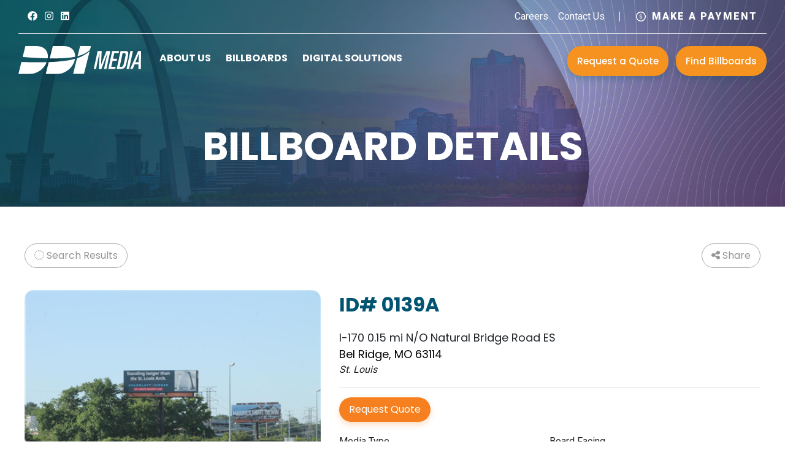

--- FILE ---
content_type: text/html; charset=utf-8
request_url: https://www.ddimedia.net/find-billboards/billboard-detail/id/133
body_size: 14541
content:
<!DOCTYPE html>
<html  lang="en-US" dir="ltr">
<head id="Head">     
			   <!-- Google Tag Manager -->
                    <script>(function(w,d,s,l,i){w[l]=w[l]||[];w[l].push({'gtm.start':
                    new Date().getTime(),event:'gtm.js'});var f=d.getElementsByTagName(s)[0],
                    j=d.createElement(s),dl=l!='dataLayer'?'&l='+l:'';j.async=true;j.src=
                    'https://www.googletagmanager.com/gtm.js?id='+i+dl;f.parentNode.insertBefore(j,f);
                    })(window,document,'script','dataLayer','GTM-KRMPW5T');</script>
                    <!-- End Google Tag Manager -->
		  <meta content="text/html; charset=UTF-8" http-equiv="Content-Type" />
<meta property="og:image" content="https://www.ddimedia.net/portals/0/ddi-media-homepage-img.jpg"/>
<script> 
(function () { 
  var trackingParams = [ 
    'gclid', 'utm_source', 'utm_medium', 'utm_campaign', 
    'utm_term', 'utm_content', 'gbraid', 'gad_source', 'gad_campaignid' 
  ]; 
 
  var qs = window.location.search; 
  var searchParams = new URLSearchParams(qs); 
  var hasTrackingParam = trackingParams.some(function (key) { 
    return searchParams.has(key); 
  }); 
 
  // Save to localStorage if any tracking param is present 
  if (hasTrackingParam) { 
    localStorage.setItem('trackingQS', qs); 
  } 
 
  var trackingQS = localStorage.getItem('trackingQS'); 
  if (!trackingQS) return; 
 
  // Parse stored query string 
  var storedParams = new URLSearchParams(trackingQS); 
 
  // Map each param to a specific input selector 
  var paramToClassMap = { 
    gclid: '.sr-tracking-gclid input[type="text"]', 
    utm_source: '.sr-tracking-utm-source input[type="text"]', 
    utm_medium: '.sr-tracking-utm-medium input[type="text"]', 
    utm_campaign: '.sr-tracking-utm-campaign input[type="text"]', 
    utm_term: '.sr-tracking-utm-term input[type="text"]', 
    utm_content: '.sr-tracking-utm-content input[type="text"]', 
    gbraid: '.sr-tracking-gbraid input[type="text"]', 
    gad_source: '.sr-tracking-gad-source input[type="text"]', 
    gad_campaignid: '.sr-tracking-gad-campaignid input[type="text"]' 
  }; 
 
  // Populate inputs on DOM ready 
  document.addEventListener('DOMContentLoaded', function () { 
    for (var param in paramToClassMap) { 
      if (storedParams.has(param)) { 
        var selector = paramToClassMap[param]; 
        var input = document.querySelector(selector); 
        if (input) { 
          input.value = storedParams.get(param); 
        } 
      } 
    } 
  }); 
})(); 
</script><title>
	Local Billboards | DDI Media
</title><meta id="MetaRobots" name="robots" content="INDEX, FOLLOW" /><link href="/DependencyHandler.axd/99adbfc3223600d93f4aaad45d604c06/537/css" type="text/css" rel="stylesheet"/><link href="https://cdnjs.cloudflare.com/ajax/libs/animate.css/4.1.1/animate.min.css" type="text/css" rel="stylesheet"/><link href="https://cdnjs.cloudflare.com/ajax/libs/twitter-bootstrap/4.4.1/css/bootstrap.css" type="text/css" rel="stylesheet"/><link href="/DependencyHandler.axd/768e808e3ffd11962065459c4c8b9d11/537/css" type="text/css" rel="stylesheet"/><link href="https://fonts.googleapis.com/css?family=Poppins:400,500,700|Roboto:400,900&amp;display=swap" type="text/css" rel="stylesheet"/><link href="/DependencyHandler.axd/6cf428d4cbab41e8778c84e574875489/537/css" type="text/css" rel="stylesheet"/><link href="https://cdnjs.cloudflare.com/ajax/libs/twitter-bootstrap/4.3.1/css/bootstrap.css" type="text/css" rel="stylesheet"/><link href="/DependencyHandler.axd/ba8785076810355aacc019fe9537d7da/537/css" type="text/css" rel="stylesheet"/><script src="/DependencyHandler.axd/965f353c199155252cbaac602303470f/537/js" type="text/javascript"></script><link rel='icon' href='/Portals/0/ddi-media-favicon.ico?ver=zU1odxjk7-gAWhsdFMZbMQ%3d%3d' type='image/x-icon' /><!--[if lt IE 9]><script type='text/javascript' src='https://oss.maxcdn.com/html5shiv/3.7.2/html5shiv.min.js'></script><script type='text/javascript' src='https://oss.maxcdn.com/respond/1.4.2/respond.min.js'></script><![endif]--><script type="text/javascript">var ssaUrl = 'https://' + 'pixel.sitescout.com/iap/ecf4f75665527ddc';new Image().src = ssaUrl; (function(d) { var syncUrl = 'https://' + 'pixel.sitescout.com/dmp/asyncPixelSync'; var iframe = d.createElement('iframe'); (iframe.frameElement || iframe).style.cssText = "width: 0; height: 0; border: 0; display: none;"; iframe.src = "javascript:false"; d.body.appendChild(iframe); var doc = iframe.contentWindow.document; doc.open().write('<body onload="window.location.href='+syncUrl+'' + '" > '); doc.close(); })(document); </script><meta name="viewport" content="width=device-width, initial-scale=1, shrink-to-fit=no" /></head>
<body id="Body" class="billboard-detail find-billboards tab-level-1 page-131 root-66 lang-root-66 lang-en ">     
                  <!-- Google Tag Manager (noscript) -->
                  <noscript><iframe src="https://www.googletagmanager.com/ns.html?id=GTM-KRMPW5T"
                  height="0" width="0" style="display:none;visibility:hidden"></iframe></noscript>
                  <!-- End Google Tag Manager (noscript) -->
		  

    <form method="post" action="/find-billboards/billboard-detail/id/133" id="Form" enctype="multipart/form-data">
<div class="aspNetHidden">
<input type="hidden" name="__EVENTTARGET" id="__EVENTTARGET" value="" />
<input type="hidden" name="__EVENTARGUMENT" id="__EVENTARGUMENT" value="" />
<input type="hidden" name="__VIEWSTATE" id="__VIEWSTATE" value="7isWdNAtxXZ2chuolYNE2sVaCxca7slFxZOYRxKZ+t5OrfqQGIVt5hpwAt9S+Y+iVYPI/Ryun9POlmDqZcxgBsv8NO85jWKEEY529B9nkNmBBSu4ZzngXYSE1iAk27WuQUCT/Z1LH+37bKR0quCezAmpVpuFlg6ef+M4Capzsj6LVFtYW5Vk33WK/NqSWFIT9c4WwRuA36FGEaC96gBoEwgsLffsQfnUAVxE4w==" />
</div>

<script type="text/javascript">
//<![CDATA[
var theForm = document.forms['Form'];
if (!theForm) {
    theForm = document.Form;
}
function __doPostBack(eventTarget, eventArgument) {
    if (!theForm.onsubmit || (theForm.onsubmit() != false)) {
        theForm.__EVENTTARGET.value = eventTarget;
        theForm.__EVENTARGUMENT.value = eventArgument;
        theForm.submit();
    }
}
//]]>
</script>


<script src="/WebResource.axd?d=pynGkmcFUV2ZkLIMqGR90CzjS7Y8MhADjMukZAwShGD7p5VCxRAcdeGcvO41&amp;t=638901591720898773" type="text/javascript"></script>


<script src="/ScriptResource.axd?d=NJmAwtEo3IpJJqI2zUrqO7Z_KiEwjQ7u8YbvYp0JyKjT-1y213X6TE92o6ne8ovzFCDJYSa7TVSxXNrNiYhJEZji8J7O73W549Rq6aKG1bPiDwu0Nm8m1NLxiSmQSFlhGVh84Q2&amp;t=32e5dfca" type="text/javascript"></script>
<script src="/ScriptResource.axd?d=dwY9oWetJoLKb7Dacdq_RLyjVCi8NFHt6UilawOtkAbDrl7LA957P7xvBCknRss02ZlaytLE2JaBtxKLJxq07GlqwfeRERbL1sUrt99amyLAjKzmyjd4V9JLYM82BjZTfWJ7hXQcGkihmJsS0&amp;t=32e5dfca" type="text/javascript"></script>
<div class="aspNetHidden">

	<input type="hidden" name="__VIEWSTATEGENERATOR" id="__VIEWSTATEGENERATOR" value="CA0B0334" />
	<input type="hidden" name="__VIEWSTATEENCRYPTED" id="__VIEWSTATEENCRYPTED" value="" />
	<input type="hidden" name="__EVENTVALIDATION" id="__EVENTVALIDATION" value="ox2tsEmeoVwpHIHwYB/SRK1tHz39l4Zs7Dicj1lviVj4vVQP1+12xBMMONoz9wBER3vxlbmWHELddrwbSE2kjD2TH7KeOdqY2qfH3C/n6b+ezkdE" />
</div><script src="/DependencyHandler.axd/f7175216dc0aff2e75513fb168003fd5/537/js" type="text/javascript"></script>
<script type="text/javascript">
//<![CDATA[
Sys.WebForms.PageRequestManager._initialize('ScriptManager', 'Form', [], [], [], 5400, '');
//]]>
</script>

        
        
        

<!--CDF(JS-LIBRARY|jQuery,,)-->
<main id="sustaining" class="main-wrapper substaining">
    <header class="ddi-main-header">
    <div class="fluid-container top-bar d-none d-lg-block">
    <div class="border-bottom top-bar-container">
        <div class="fluid-row">
            <div class="col-sm-3 col-lg-6">
                <div class="top-bar-buttons">                    
                     <ul class="list-inline social-media-links p-0 m-0">
                        <li class="list-inline-item"><a href="https://www.facebook.com/ddimedia" title="Link Title" class="text-white facebook" target="_blank"><i class="fa-brands fa-facebook"></i></a></li>
                        <li class="list-inline-item"><a href="https://www.instagram.com/ddimedia/" title="Link Title" class="text-white instagram" target="_blank"><i class="fa-brands fa-instagram"></i></a></li>       
                        <li class="list-inline-item"><a href="https://www.linkedin.com/company/ddimedia/" class="text-white" target="_blank"><i class="fa-brands fa-linkedin"></i></a></li>
                    </ul>
                </div>
            </div>
            <div class="col-sm-9 col-lg-6">
                <ul class="user-links mb-0 p-0 d-flex align-items-center list-unstyled justify-content-end">
                    <li><a href="/careers" class="text-white">Careers</a></li>
                    <li class="pl-3"><a href="/contact" class="text-white">Contact Us</a></li>
                    <li class="sep mx-4"></li>
                    <li><a href="/make-a-payment" class="text-white make-payment">                       
                        <span class="fa-stack small" style="vertical-align: top;">
                            <i class="fa-regular fa-circle fa-stack-2x"></i>
                            <i class="fa-solid fa-dollar-sign fa-stack-1x"></i>
                        </span>
                        Make a Payment</a></li>
                </ul>
            </div>
        </div>
    </div>
</div>

    <div class="ddi-main-header-mobile">
        <div class="logo d-inline-block">
            <a id="dnn_dnnLOGOMobile_hypLogo" title="DDI Media" aria-label="DDI Media" href="https://www.ddimedia.net/"><img id="dnn_dnnLOGOMobile_imgLogo" src="/Portals/0/ddi-media-logo-white.svg?ver=cBD_3x4K3Xat5yTuYczyqQ%3d%3d" alt="DDI Media" /></a>
        </div>
        <div class="header-cta">
            <div class="user-info-links">
                <a href="/request-a-quote" class="make-payment-link">Request a Quote
                </a>
                <a class="find-location-link" href="/find-billboards">Find Billboards
                </a>
            </div>
            <div class="mobile-nav-button navbar-dark">
                <button class="navbar-toggler navbar-toggler-right navbar-toggleable-md pull-right" type="button" data-toggle="collapse" data-target="#navbarNav" aria-expanded="false" aria-label="Toggle navigation">
                    <span class="navbar-toggler-icon"></span>
                </button>
            </div>
        </div>
    </div>
    <nav class="mobile-nav navbar-nav collapse" id="navbarNav">
        <div class="row">
            <div class="col-12">
                <div class="user-info-links mobile">
                    <a href="/request-a-quote" class="make-payment-link">Request a Quote
                    </a>
                    <a class="find-location-link" href="/find-billboards">Find Billboards
                    </a>
                </div>
            </div>
        </div>
    </nav>
    <div class="fluid-container top-nav">
        <div class="fluid-row">
            <div class="ddi-logo fluid-col">
                <a id="dnn_dnnLOGO_hypLogo" title="DDI Media" aria-label="DDI Media" href="https://www.ddimedia.net/"><img id="dnn_dnnLOGO_imgLogo" src="/Portals/0/ddi-media-logo-white.svg?ver=cBD_3x4K3Xat5yTuYczyqQ%3d%3d" alt="DDI Media" /></a>
            </div>
            <div class="ddi-menu-container fluid-col px-0">
                <ul class="nav nav-fill ddi-menu">
                    







            <li class="nav-item">
                    <a class="nav-link" href="https://www.ddimedia.net/about-us">
                        About Us
                    </a>
            </li>
            <li class="dropdown nav-item">
                    <a class="nav-link" href="https://www.ddimedia.net/billboards" id="dropdownMenu">
                        Billboards
                    </a>     
                    <span class="icn"><i class="fa fa-angle-right" aria-hidden="true"></i></span>
                    <span class="flex-break d-lg-none"></span>                   
    <div class="dropdown-menu megamenu">
        <div class="dropdown-menu-container">
            <div class="dropdown-menu-row shadow-none shadow-lg meganav-container">
                <div class="dropdown dropdown-menu-co">
                        <h6 class="font-weight-bold text-uppercase divider-line-md-bottom">
                            <a class="header-link" href="https://www.ddimedia.net/billboards/billboard-products" title="Billboard Products">Billboard Products</a>
                        </h6> 
                        <div class="dropdown-menu-row">   

                            <div class="dropdown dropdown-menu-col">
                                            <div class="tall-image nav-item">
                <div class="dropdown-menu-display-item">
                    <a href="https://www.ddimedia.net/billboards/billboard-products/digital-billboards" title="Digital Billboards">
                        <img src="/Portals/0/nav-images/nav-digital-billboard.svg?ver=R_L8lBLMU3dYzyNcHe8F8A%3d%3d" class="img-fluid" />
                    </a>
                </div>
            <a href="https://www.ddimedia.net/billboards/billboard-products/digital-billboards" title="Digital Billboards" class="nav-link text-small pb-0">
                Digital Billboards
            </a>
            
        </div>
            <div class="tall-image nav-item">
                <div class="dropdown-menu-display-item">
                    <a href="https://www.ddimedia.net/billboards/billboard-products/static-billboards" title="Static Billboards">
                        <img src="/Portals/0/nav-images/nav-static-billboard.svg?ver=R_L8lBLMU3dYzyNcHe8F8A%3d%3d" class="img-fluid" />
                    </a>
                </div>
            <a href="https://www.ddimedia.net/billboards/billboard-products/static-billboards" title="Static Billboards" class="nav-link text-small pb-0">
                Static Billboards
            </a>
            
        </div>
            <div class="tall-image nav-item">
                <div class="dropdown-menu-display-item">
                    <a href="https://www.ddimedia.net/billboards/billboard-products/billboard-spectaculars" title="Billboard Spectaculars">
                        <img src="/Portals/0/nav-images/nav-billboard-spectacular.svg?ver=R_L8lBLMU3dYzyNcHe8F8A%3d%3d" class="img-fluid" />
                    </a>
                </div>
            <a href="https://www.ddimedia.net/billboards/billboard-products/billboard-spectaculars" title="Billboard Spectaculars" class="nav-link text-small pb-0">
                Billboard Spectaculars
            </a>
            
        </div>

                            </div>
                        </div>
                </div>                
                <div class="dropdown dropdown-menu-co">
                        <h6 class="font-weight-bold text-uppercase divider-line-md-bottom">
                            <a class="header-link" href="https://www.ddimedia.net/billboards/billboard-services" title="Billboard Services">Billboard Services</a>
                        </h6> 
                        <div class="dropdown-menu-row">   

                            <div class="dropdown dropdown-menu-col">
                                            <div class="nav-item">
                <div class="dropdown-menu-display-item">
                    <a href="https://www.ddimedia.net/find-billboards" title="Find Billboards">
                        <img src="/Portals/0/nav-images/nav-find-billboard.svg?ver=WTSBNaXc0VLu-50q5HvZaA%3d%3d" class="img-fluid" />
                    </a>
                </div>
            <a href="https://www.ddimedia.net/find-billboards" title="Find Billboards" class="nav-link text-small pb-0">
                Find Billboards
            </a>
            
        </div>
            <div class="nav-item">
                <div class="dropdown-menu-display-item">
                    <a href="https://www.ddimedia.net/our-markets" title="Markets">
                        <img src="/Portals/0/nav-images/nav-markets.svg?ver=KafQcCXy-jhfDq7OsmQfNw%3d%3d" class="img-fluid" />
                    </a>
                </div>
            <a href="https://www.ddimedia.net/our-markets" title="Markets" class="nav-link text-small pb-0">
                Markets
            </a>
            
        </div>
            <div class="nav-item">
                <div class="dropdown-menu-display-item">
                    <a href="https://www.ddimedia.net/billboards/billboard-services/campaign-strategies-resources" title="Campaign Strategies &amp; Resources">
                        <img src="/Portals/0/nav-images/nav-campaign-strategies.svg?ver=WTSBNaXc0VLu-50q5HvZaA%3d%3d" class="img-fluid" />
                    </a>
                </div>
            <a href="https://www.ddimedia.net/billboards/billboard-services/campaign-strategies-resources" title="Campaign Strategies &amp; Resources" class="nav-link text-small pb-0">
                Campaign Strategies &amp; Resources
            </a>
            
        </div>
            <div class="nav-item">
                <div class="dropdown-menu-display-item">
                    <a href="https://www.ddimedia.net/billboards/billboard-services/landowner-services" title="Landowner Services">
                        <img src="/Portals/0/nav-images/nav-landowner.svg?ver=6hVDeUvmYF1Euh918jpYsw%3d%3d" class="img-fluid" />
                    </a>
                </div>
            <a href="https://www.ddimedia.net/billboards/billboard-services/landowner-services" title="Landowner Services" class="nav-link text-small pb-0">
                Landowner Services
            </a>
            
        </div>

                            </div>
                        </div>
                </div>                
                <div class="dropdown dropdown-menu-co">
                        <h6 class="font-weight-bold text-uppercase divider-line-md-bottom">
                            <a class="header-link" href="https://www.ddimedia.net/billboards/artwork-creative" title="Artwork &amp; Creative">Artwork &amp; Creative</a>
                        </h6> 
                        <div class="dropdown-menu-row">   

                            <div class="dropdown dropdown-menu-col">
                                            <div class="nav-item">
                <div class="dropdown-menu-display-item">
                    <a href="https://www.ddimedia.net/billboards/artwork-creative/ddi-media-design" title="DDI Media Design">
                        <img src="/Portals/0/nav-images/nav-design.svg?ver=6hVDeUvmYF1Euh918jpYsw%3d%3d" class="img-fluid" />
                    </a>
                </div>
            <a href="https://www.ddimedia.net/billboards/artwork-creative/ddi-media-design" title="DDI Media Design" class="nav-link text-small pb-0">
                DDI Media Design
            </a>
            
        </div>
            <div class="nav-item">
                <div class="dropdown-menu-display-item">
                    <a href="https://www.ddimedia.net/billboards/artwork-creative/billboard-design-specs-templates" title="Billboard Design Specs &amp; Templates">
                        <img src="/Portals/0/nav-images/nav-design-specs.svg?ver=6hVDeUvmYF1Euh918jpYsw%3d%3d" class="img-fluid" />
                    </a>
                </div>
            <a href="https://www.ddimedia.net/billboards/artwork-creative/billboard-design-specs-templates" title="Billboard Design Specs &amp; Templates" class="nav-link text-small pb-0">
                Billboard Design Specs &amp; Templates
            </a>
            
        </div>
            <div class="nav-item">
                <div class="dropdown-menu-display-item">
                    <a href="https://www.ddimedia.net/billboards/artwork-creative/design-gallery" title="Design Gallery">
                        <img src="/Portals/0/nav-images/nav-design-gallery.svg?ver=qOD1kwp5yiyDS1ZhmHWhVw%3d%3d" class="img-fluid" />
                    </a>
                </div>
            <a href="https://www.ddimedia.net/billboards/artwork-creative/design-gallery" title="Design Gallery" class="nav-link text-small pb-0">
                Design Gallery
            </a>
            
        </div>
            <div class="nav-item">
                <div class="dropdown-menu-display-item">
                    <a href="https://www.ddimedia.net/billboards/artwork-creative/upload-artwork" title="Upload Artwork">
                        <img src="/Portals/0/nav-images/nav-upload-art.svg?ver=qOD1kwp5yiyDS1ZhmHWhVw%3d%3d" class="img-fluid" />
                    </a>
                </div>
            <a href="https://www.ddimedia.net/billboards/artwork-creative/upload-artwork" title="Upload Artwork" class="nav-link text-small pb-0">
                Upload Artwork
            </a>
            
        </div>

                            </div>
                        </div>
                </div>                
            </div>
        </div>
    </div>
            </li>
            <li class="dropdown nav-item">
                    <a class="nav-link" href="https://www.ddimedia.net/digital-solutions" id="dropdownMenu">
                        Digital Solutions
                    </a>     
                    <span class="icn"><i class="fa fa-angle-right" aria-hidden="true"></i></span>
                    <span class="flex-break d-lg-none"></span>                   
    <div class="dropdown-menu megamenu">
        <div class="dropdown-menu-container">
            <div class="dropdown-menu-row shadow-none shadow-lg meganav-container">
                <div class="dropdown full-col dropdown-menu-co">
                        <h6 class="font-weight-bold text-uppercase divider-line-md-bottom">
                            <a class="header-link" href="https://www.ddimedia.net/digital-solutions" title="Digital Marketing Opportunities">Digital Marketing Opportunities</a>
                        </h6> 
                        <div class="dropdown-menu-row">   

                            <div class="dropdown full-col dropdown-menu-col">
                                            <div class="nav-item">
                <div class="dropdown-menu-display-item">
                    <a href="https://www.ddimedia.net/digital-solutions/digital-marketing-opportunities/programmatic-advertising" title="Programmatic Advertising">
                        <img src="/Portals/0/nav-images/nav-program-demo.svg?ver=KafQcCXy-jhfDq7OsmQfNw%3d%3d" class="img-fluid" />
                    </a>
                </div>
            <a href="https://www.ddimedia.net/digital-solutions/digital-marketing-opportunities/programmatic-advertising" title="Programmatic Advertising" class="nav-link text-small pb-0">
                Programmatic Advertising
            </a>
            
        </div>
            <div class="nav-item">
                <div class="dropdown-menu-display-item">
                    <a href="https://www.ddimedia.net/digital-solutions/digital-marketing-opportunities/streaming-television-connected-tv-ott" title="Streaming Television (Connected TV/OTT)">
                        <img src="/Portals/0/nav-images/nav-stream-television.svg?ver=KafQcCXy-jhfDq7OsmQfNw%3d%3d" class="img-fluid" />
                    </a>
                </div>
            <a href="https://www.ddimedia.net/digital-solutions/digital-marketing-opportunities/streaming-television-connected-tv-ott" title="Streaming Television (Connected TV/OTT)" class="nav-link text-small pb-0">
                Streaming Television (Connected TV/OTT)
            </a>
            
        </div>
            <div class="nav-item">
                <div class="dropdown-menu-display-item">
                    <a href="https://www.ddimedia.net/digital-solutions/digital-marketing-opportunities/contextual-advertising" title="Contextual Advertising">
                        <img src="/Portals/0/nav-images/nav-contextual.svg?ver=qOD1kwp5yiyDS1ZhmHWhVw%3d%3d" class="img-fluid" />
                    </a>
                </div>
            <a href="https://www.ddimedia.net/digital-solutions/digital-marketing-opportunities/contextual-advertising" title="Contextual Advertising" class="nav-link text-small pb-0">
                Contextual Advertising
            </a>
            
        </div>
            <div class="nav-item">
                <div class="dropdown-menu-display-item">
                    <a href="https://www.ddimedia.net/digital-solutions/digital-marketing-opportunities/streaming-audio-music-podcasts" title="Streaming Audio (Music &amp; Podcasts)">
                        <img src="/Portals/0/nav-images/nav-stream-audio.svg?ver=WTSBNaXc0VLu-50q5HvZaA%3d%3d" class="img-fluid" />
                    </a>
                </div>
            <a href="https://www.ddimedia.net/digital-solutions/digital-marketing-opportunities/streaming-audio-music-podcasts" title="Streaming Audio (Music &amp; Podcasts)" class="nav-link text-small pb-0">
                Streaming Audio (Music &amp; Podcasts)
            </a>
            
        </div>
            <div class="nav-item">
                <div class="dropdown-menu-display-item">
                    <a href="https://www.ddimedia.net/digital-solutions/digital-marketing-opportunities/private-marketplace-whitelists" title="Private Marketplace &amp; Whitelists">
                        <img src="/Portals/0/nav-images/nav-private-marketplace.svg?ver=qOD1kwp5yiyDS1ZhmHWhVw%3d%3d" class="img-fluid" />
                    </a>
                </div>
            <a href="https://www.ddimedia.net/digital-solutions/digital-marketing-opportunities/private-marketplace-whitelists" title="Private Marketplace &amp; Whitelists" class="nav-link text-small pb-0">
                Private Marketplace &amp; Whitelists
            </a>
            
        </div>
            <div class="nav-item">
                <div class="dropdown-menu-display-item">
                    <a href="https://www.ddimedia.net/digital-solutions/digital-marketing-opportunities/native-content" title="Native Content">
                        <img src="/Portals/0/nav-images/nav-native-content.svg?ver=qOD1kwp5yiyDS1ZhmHWhVw%3d%3d" class="img-fluid" />
                    </a>
                </div>
            <a href="https://www.ddimedia.net/digital-solutions/digital-marketing-opportunities/native-content" title="Native Content" class="nav-link text-small pb-0">
                Native Content
            </a>
            
        </div>
            <div class="nav-item">
                <div class="dropdown-menu-display-item">
                    <a href="https://www.ddimedia.net/digital-solutions/digital-marketing-opportunities/geo-fencing-hyper-local-radius-conquesting" title="Geo-Fencing, Hyper-Local Radius &amp; Conquesting">
                        <img src="/Portals/0/nav-images/nav-geo-fencing.svg?ver=KafQcCXy-jhfDq7OsmQfNw%3d%3d" class="img-fluid" />
                    </a>
                </div>
            <a href="https://www.ddimedia.net/digital-solutions/digital-marketing-opportunities/geo-fencing-hyper-local-radius-conquesting" title="Geo-Fencing, Hyper-Local Radius &amp; Conquesting" class="nav-link text-small pb-0">
                Geo-Fencing, Hyper-Local Radius &amp; Conquesting
            </a>
            
        </div>
            <div class="nav-item">
                <div class="dropdown-menu-display-item">
                    <a href="https://www.ddimedia.net/digital-solutions/digital-marketing-opportunities/retargeting-look-a-like" title="Retargeting &amp; Look-A-Like">
                        <img src="/Portals/0/nav-images/nav-retargeting.svg?ver=WTSBNaXc0VLu-50q5HvZaA%3d%3d" class="img-fluid" />
                    </a>
                </div>
            <a href="https://www.ddimedia.net/digital-solutions/digital-marketing-opportunities/retargeting-look-a-like" title="Retargeting &amp; Look-A-Like" class="nav-link text-small pb-0">
                Retargeting &amp; Look-A-Like
            </a>
            
        </div>
            <div class="nav-item">
                <div class="dropdown-menu-display-item">
                    <a href="https://www.ddimedia.net/digital-solutions/digital-marketing-opportunities/social-display-social" title="Social Display &amp; Social">
                        <img src="/Portals/0/nav-images/nav-social.svg?ver=KafQcCXy-jhfDq7OsmQfNw%3d%3d" class="img-fluid" />
                    </a>
                </div>
            <a href="https://www.ddimedia.net/digital-solutions/digital-marketing-opportunities/social-display-social" title="Social Display &amp; Social" class="nav-link text-small pb-0">
                Social Display &amp; Social
            </a>
            
        </div>
            <div class="nav-item">
                <div class="dropdown-menu-display-item">
                    <a href="https://www.ddimedia.net/digital-solutions/digital-marketing-opportunities/political-digital-marketing" title="Political Digital Marketing">
                        <img src="/Portals/0/nav-political-dm.svg?ver=OxW__hEz902LXWT2KqUxkw%3d%3d" class="img-fluid" />
                    </a>
                </div>
            <a href="https://www.ddimedia.net/digital-solutions/digital-marketing-opportunities/political-digital-marketing" title="Political Digital Marketing" class="nav-link text-small pb-0">
                Political Digital Marketing
            </a>
            
        </div>

                            </div>
                        </div>
                </div>                
                <div class="dropdown three-col dropdown-menu-co">
                        <h6 class="font-weight-bold text-uppercase divider-line-md-bottom">
                            <a class="header-link" href="https://www.ddimedia.net/digital-solutions/campaign-management/strategy" title="Campaign Management">Campaign Management</a>
                        </h6> 
                        <div class="dropdown-menu-row">   

                            <div class="dropdown three-col dropdown-menu-col">
                                            <div class="nav-item">
                <div class="dropdown-menu-display-item">
                    <a href="https://www.ddimedia.net/digital-solutions/campaign-management/strategy" title="Strategy">
                        <img src="/Portals/0/nav-images/nav-strategy.svg?ver=6hVDeUvmYF1Euh918jpYsw%3d%3d" class="img-fluid" />
                    </a>
                </div>
            <a href="https://www.ddimedia.net/digital-solutions/campaign-management/strategy" title="Strategy" class="nav-link text-small pb-0">
                Strategy
            </a>
            
        </div>
            <div class="nav-item">
                <div class="dropdown-menu-display-item">
                    <a href="https://www.ddimedia.net/digital-solutions/campaign-management/industries-case-studies" title="Industries &amp; Case Studies">
                        <img src="/Portals/0/nav-images/nav-case-studies.svg?ver=6hVDeUvmYF1Euh918jpYsw%3d%3d" class="img-fluid" />
                    </a>
                </div>
            <a href="https://www.ddimedia.net/digital-solutions/campaign-management/industries-case-studies" title="Industries &amp; Case Studies" class="nav-link text-small pb-0">
                Industries &amp; Case Studies
            </a>
            
        </div>
            <div class="nav-item">
                <div class="dropdown-menu-display-item">
                    <a href="https://www.ddimedia.net/digital-solutions/campaign-management/reporting" title="Reporting">
                        <img src="/Portals/0/nav-images/nav-reporting.svg?ver=KafQcCXy-jhfDq7OsmQfNw%3d%3d" class="img-fluid" />
                    </a>
                </div>
            <a href="https://www.ddimedia.net/digital-solutions/campaign-management/reporting" title="Reporting" class="nav-link text-small pb-0">
                Reporting
            </a>
            
        </div>
            <div class="nav-item">
                <div class="dropdown-menu-display-item">
                    <a href="/LinkClick.aspx?fileticket=4D-U7CpqQjw%3d&amp;tabid=271&amp;portalid=0" title="Art Specs &amp; Standards" target="_blank">
                        <img src="/Portals/0/nav-images/nav-art-specs.svg?ver=6hVDeUvmYF1Euh918jpYsw%3d%3d" class="img-fluid" />
                    </a>
                </div>
            <a href="/LinkClick.aspx?fileticket=4D-U7CpqQjw%3d&amp;tabid=271&amp;portalid=0" title="Art Specs &amp; Standards" target="_blank" class="nav-link text-small pb-0">
                Art Specs &amp; Standards
            </a>
            
        </div>
            <div class="nav-item">
                <div class="dropdown-menu-display-item">
                    <a href="/LinkClick.aspx?fileticket=rIeTCnSGjZs%3d&amp;tabid=272&amp;portalid=0" title="Media Kit" target="_blank">
                        <img src="/Portals/0/nav-images/nav-media-kit.svg?ver=KafQcCXy-jhfDq7OsmQfNw%3d%3d" class="img-fluid" />
                    </a>
                </div>
            <a href="/LinkClick.aspx?fileticket=rIeTCnSGjZs%3d&amp;tabid=272&amp;portalid=0" title="Media Kit" target="_blank" class="nav-link text-small pb-0">
                Media Kit
            </a>
            
        </div>

                            </div>
                        </div>
                </div>                
            </div>
        </div>
    </div>
            </li>

                </ul>
            </div>
            <div class="fluid-col ml-auto px-0 js-utilities">
                <div class="user-links user-search ml-auto position-relative">
                    <div class="user-info-links">
                        <a href="/request-a-quote" class="make-payment-link">Request a Quote
                        </a>
                        <a class="find-location-link" href="/find-billboards">Find Billboards
                        </a>
                    </div>
                </div>
            </div>
        </div>
    </div>
    <div class="banner-bg">
        <div id="dnn_BannerPane" class="banner-pane mod-pane"><div class="DnnModule DnnModule-DNN_HTML DnnModule-3306 DnnVersionableControl"><a name="3306"></a>
<div class="theme-container page-banner">
    <div id="dnn_ctr3306_ContentPane" class="content-pane banner-pane"><!-- Start_Module_3306 --><div id="dnn_ctr3306_ModuleContent" class="DNNModuleContent ModDNNHTMLC">
	<div id="dnn_ctr3306_HtmlModule_lblContent" class="Normal">
	<h1 style="text-align: center;">Billboard Details</h1>

</div>

</div><!-- End_Module_3306 --></div>
</div>
</div></div>
    </div>
</header>

    <section class="main-white-bg">
        <section>
            <div class="container content">
                <div class="row">
                    <div id="dnn_ContentPane" class="mod-pane col-sm-12 DNNEmptyPane"></div>
                </div>
                <div class="row">
                    <div id="dnn_ContentPane_Left_2Col" class="mod-pane col-12 col-sm-8 DNNEmptyPane"></div>
                    <div id="dnn_ContentPane_Right_2Col" class="mod-pane col-12 col-sm-4 DNNEmptyPane"></div>
                </div>
            </div>
       </section>
        <section>
            <div id="dnn_FullContentPane_1COL" class="mod-pane col-12 DNNEmptyPane"></div>
        </section>
        <section>
            <div class="container content">
                <div class="row">
                    <div id="dnn_TopContentPane" class="mod-pane col-12"><div class="DnnModule DnnModule-BillboardDetail DnnModule-1545"><a name="1545"></a>
<div class="sr-container">
    <div id="dnn_ctr1545_ContentPane" CssClass="content-pane"><!-- Start_Module_1545 --><div id="dnn_ctr1545_ModuleContent" class="DNNModuleContent ModBillboardDetailC">
	
<script>
    if (!document.sr) document.sr = {};
    document.sr.billboardDetail = {"Billboard":{"Id":133,"IdNumber":"0139A","WeeklyImpressions":0,"Location":null,"Description":"I-170 0.15 mi N/O Natural Bridge Road ES","Latitude":38.7219,"Longitude":-90.33131,"Type":"Static Bulletin","City":"Bel Ridge","State":"MO","Zip":"63114","IsIlluminated":true,"AreExtensionsAllowed":false,"Dimensions":"14 x 48","TabId":"","Specifications":null,"GeographicInfo":null,"DesignTemplate":null,"MainImagePath":"/dnnimagehandler.ashx?mode=file&file=/Portals/0/Images/Billboards/VT25BK5U5WHEVDAT5HTSJHMATY.jpg&w=445","ReverseSideUrl":"https://www.ddimedia.net/find-billboards/billboard-detail/id/134","Direction":"North","DetailURL":null,"VideoURL":null,"MarketingDescription":"Located south of I-70 and Lambert-St. Louis International Airport, southbound traffic heads towards the Clayton business district and I-64.  Exits to the south include Natural Bridge, St. Charles Rock Road and Page.\r\n","MarketingImage":"VT25BK5U5WHEVDAT5HTSJHMATY.jpg","County":"St. Louis"},"BackToResultsPath":null,"RelatedBillboards":[],"Key":"AIzaSyB8M4I2tGv6u3FD4-a876kafLJKCWuJ9nI"};
</script>
<div id="billboard-detail">
    <section class="billboard-detail-detail-info">
        <div class="row">
            <div class="col-12 top">
                <div class="mr-auto">
                    <a href='/find-billboards' class="btn btn-gray"><i class="far fa-chevron-left"></i> Search Results</a>
                </div>
                <div class="ml-auto">
                    <a href="#" class="btn btn-gray"  data-toggle="modal" data-target="#share-this-modal"><i class="fas fa-share-alt"></i> Share</a>                    
                </div>
            </div>
            <div class="billboard-detail-detail-info-image col-md-5">
                <img src="/dnnimagehandler.ashx?mode=file&amp;file=/Portals/0/Images/Billboards/VT25BK5U5WHEVDAT5HTSJHMATY.jpg&amp;w=445" data-bind="visible: shownImage() === 'frontSide'">
                
                <img src='https://maps.googleapis.com/maps/api/streetview?size=450x450&amp;location=38.7219,-90.33131&amp;heading=70&amp;pitch=0&amp;key=AIzaSyB8M4I2tGv6u3FD4-a876kafLJKCWuJ9nI' data-bind="visible: shownImage() === 'streetView'" />
                <video width="450" height="450" data-bind="visible: shownImage() === 'video'">
                <source type="video/pm4">
                </video>
                <div class="billboard-detail-detail-info-image-options">
                    <button type="button" class="btn btn-teal-alt" data-bind="visible: shownImage() !=='frontSide', click: function(){shownImage('frontSide')}">Front Side</button>
                    
                <a class="btn btn-teal-alt" href="https://www.ddimedia.net/find-billboards/billboard-detail/id/134">Reverse Side</a>                 </div>
            </div>
            <div class="billboard-detail-detail-info-content col-md-7">
                <h1>ID# 0139A</h1>
                <span class="billboard-description">I-170 0.15 mi N/O Natural Bridge Road ES</span><br/>
                <span class="billboard-location">Bel Ridge, MO 63114</span><br/>
                <span class="billboard-county">St. Louis</span>
                <hr>
                
                
                <div class="billboard-detail-detail-info-content-actions">
                    <a href="/request-a-quote?product=I-170 0.15 mi N/O Natural Bridge Road ES - ID %230139A" class="btn btn-orange">Request Quote</a>
                    <!-- <a href="#" class="btn btn-teal-alt">+ Products</a> -->
                    
                </div>
                <div class="billboard-detail-detail-info-content-detail">
                    <div class="detail-left">
                        <span class="detail-title">Media Type</span>
                        Static Bulletin
                    </div>
                    <div class="detail-right">
                        <span class="detail-title">Board Facing</span>
                        North
                    </div>
                    <div class="detail-left">
                        <span class="detail-title">Latitude</span>
                        38.7219
                    </div>
                    <div class="detail-right">
                        <span class="detail-title">Longitude</span>
                        -90.33131
                    </div>
                    <div class="detail-left">
                        <span class="detail-title">Dimensions</span>
                        14 x 48
                    </div>
                    <div class="detail-right">
                        <span class="detail-title">Geopath ID</span>
                        
                    </div>
                    <div class="detail-left">
                        <span class="detail-title">Illuminated</span>
                        Yes
                    </div>
                </div>
            </div>
        </div>
    </section>
    <div class="row">
        <div class="col-12">
            <ul class="nav nav-tabs billboard-detail-tabs" id="billboardDetailTab" role="tablist">
                <li class="nav-item">
                    <a class="nav-link active" id="descriptionTab" data-toggle="tab" href="#description" role="tab" aria-controls="home" aria-selected="true">Description</a>
                </li>
                <li class="nav-item d-none">
                    <a class="nav-link" id="templateTab" data-toggle="tab" href="#designTemplate" role="tab" aria-controls="contact" aria-selected="false">Design Template</a>
                </li>
            </ul>
            <div class="tab-content billboard-detail-tabs-content" id="billboardDetailTabContent">
                <div class="tab-pane fade show active" id="description" role="tabpanel" aria-labelledby="descriptionTab">
                    <p>Located south of I-70 and Lambert-St. Louis International Airport, southbound traffic heads towards the Clayton business district and I-64.  Exits to the south include Natural Bridge, St. Charles Rock Road and Page.
</p>
                    
                </div>
                <div class="tab-pane fade d-none" id="designTemplate" role="tabpanel" aria-labelledby="templateTab">...</div>
            </div>
        </div>
    </div>
    <div class="row mb-3">
        <div class="col-12">
            <h2>Location</h2>
            <div class="embed-responsive embed-responsive-16by9">
                <div id="map" class="embed-responsive-item"></div>
            </div>
        </div>
    </div>
    <div class="row">        
        
    </div>
</div>
<div class="modal fade" id="share-this-modal" aria-labelledby="share-with-network" aria-hidden="true">
    <div class="modal-dialog">
        <div class="modal-content">
            <div class="modal-header">
                <h5 class="modal-title text-primary" id="share-with-network">Share with your Network</h5>
                <button type="button" class="close" data-dismiss="modal" aria-label="Close">
                    <span aria-hidden="true">&times;</span>
                </button>
            </div>
            <div class="modal-body">
                <ul class="tf-social-icons d-flex justify-content-center list-unstyled ml-0">
                    <li data-network="facebook" class="st-custom-button">
                        <i class="fab fa-facebook"></i>
                    </li>
                    <li data-network="twitter" class="st-custom-button">
                        <i class="fab fa-twitter"></i>
                    </li>
                    <li data-network="email" class="st-custom-button">                        
                        <i class="fas fa-envelope"></i>
                    </li>
                </ul>
            </div>            
        </div>
    </div>
</div>
</div><!-- End_Module_1545 --></div>
</div>
</div></div>
                </div>
                <div class="row">
                    <div id="dnn_LeftPane_2COL" class="mod-pane col-12 col-lg-6 DNNEmptyPane"></div>
                    <div id="dnn_RightPane_2COL" class="mod-pane col-12 col-lg-6 DNNEmptyPane"></div>
                </div>
            </div>
        </section>
        <section>
        <div class="container-fluid px-0">
            <div id="dnn_FullWidthContentPane" class="mod-pane col-12 px-0 DNNEmptyPane"></div>
        </div>
        </section>
        <section class="billboard-banner-light">
            <div class="container">
                <div id="dnn_GridRow_1Col" class="mod-pane grid-row DNNEmptyPane"></div>
                <div class="row">
                    <div id="dnn_LeftPane_3COL" class="mod-pane col-12 col-md-6 col-lg-4 DNNEmptyPane"></div>
                    <div class="w-100 d-md-none my-3"></div>
                    <div id="dnn_CenterPane_3COL" class="mod-pane col-12 col-md-6 col-lg-4 DNNEmptyPane"></div>
                    <div class="w-100 d-lg-none my-3"></div>
                    <div id="dnn_RightPane_3COL" class="mod-pane col-12 col-md-6 col-lg-4 DNNEmptyPane"></div>
                </div>
                <div class="row">
                    <div id="dnn_LeftPane_4Col" class="mod-pane col-12 col-md-6 col-lg-3 DNNEmptyPane"></div>
                    <div id="dnn_LeftMidPane_4Col" class="mod-pane col-12 col-md-6 col-lg-3 DNNEmptyPane"></div>
                    <div id="dnn_RightMidPane_4Col" class="mod-pane col-12 col-md-6 col-lg-3 DNNEmptyPane"></div>
                    <div id="dnn_RightPane_4Col" class="mod-pane col-12 col-md-6 col-lg-3 DNNEmptyPane"></div>
                </div>
            </div>
        </section>
        <section>
            <div class="container">
                <div class="row">
                    <div id="dnn_LeftSidebarPane_2COL" class="mod-pane col-12 sidebar-pane col-sm-3 DNNEmptyPane"></div>
                    <div id="dnn_RightContentPane_2COL" class="mod-pane col-12 col-sm-9 DNNEmptyPane"></div>
                </div>
                <div class="row">
                    <div id="dnn_MiddleContentPane" class="mod-pane col-12 DNNEmptyPane"></div>
                </div>
                <div class="row">
                    <div id="dnn_LeftContentPane_2COL" class="mod-pane col-12 col-sm-8 DNNEmptyPane"></div>
                    <div id="dnn_RightSidebarPane_2COL" class="mod-pane col-12 sidebar-pane col-sm-4 DNNEmptyPane"></div>
                </div>
                <div class="row">
                    <div id="dnn_MiddleFullPane" class="mod-pane col-12 DNNEmptyPane"></div>
                </div>
            </div>
        </section>
    </section>
    <section>
        <div id="dnn_FullWidthPane" class="mod-pane DNNEmptyPane"></div>
    </section>
    <section class="full-color-bg">
        <div class="container">
            <div class="row">
                <div id="dnn_ColorFullPane" class="mod-pane col-12 DNNEmptyPane"></div>
            </div>
        </div>
    </section>
    <section class="bottom-texture-bg">
        <div class="container">
            <div class="row">
                <div id="dnn_BottomTopFullPane" class="mod-pane col-12 pt-5 pb-5 DNNEmptyPane"></div>
            </div>
            <div class="row">
                <div id="dnn_BottomLeftPane_4COL" class="mod-pane col-12 col-sm-3 DNNEmptyPane"></div>
                <div id="dnn_BottomLeftMidPane_4COL" class="mod-pane col-12 col-sm-3 DNNEmptyPane"></div>
                <div id="dnn_BottomRightMidPane_4COL" class="mod-pane col-12 col-sm-3 DNNEmptyPane"></div>
                <div id="dnn_BottomRightPane_4COL" class="mod-pane col-12 col-sm-3 DNNEmptyPane"></div>
            </div>
            <div class="row">
                <div id="dnn_BottomLowerFullPane" class="mod-pane col-12 DNNEmptyPane"></div>
            </div>
        </div>
    </section>
    <section class="main-white-bg">
        <section class="wave-background-top">
            <img src="/Portals/_default/skins/ddimedia/imgs/bg-pattern-1.svg" alt="" title="" class="left-wave" />
            <div class="container" role="banner">
                <div class="row">
                    <div id="dnn_WaveBG_1COL" class="mod-pane col-12 DNNEmptyPane"></div>
                    <div id="dnn_WaveBGLeft_2COL" class="mod-pane col-12 col-sm-6 DNNEmptyPane"></div>
                    <div id="dnn_WaveBGRight_2COL" class="mod-pane col-12 col-sm-6 DNNEmptyPane"></div>
                </div>
            </div>
            <img src="/Portals/_default/skins/ddimedia/imgs/bg-pattern-2.svg" alt="" title="" class="right-wave" />
        </section>
    </section>
    <section class="bottom-gray-bg">
        <div class="container">
            <div class="row">
                <div id="dnn_GrayBGFullPane" class="mod-pane col-12 pt-5 pb-5 DNNEmptyPane"></div>
            </div>
        </div>
    </section>
    <section class="bottom-cityscape">
    <div class="container">
        <div class="row">
            <div id="dnn_BottomBanner" class="mod-pane banner-pane bottom col-12"><div class="DnnModule DnnModule-DNN_HTML DnnModule-3072 DnnVersionableControl"><a name="3072"></a>
<div class="sr-container">
    <div id="dnn_ctr3072_ContentPane" CssClass="content-pane"><!-- Start_Module_3072 --><div id="dnn_ctr3072_ModuleContent" class="DNNModuleContent ModDNNHTMLC">
	<div id="dnn_ctr3072_HtmlModule_lblContent" class="Normal">
	<section class="contact-us-today">
<p style="text-align: center;"><strong>Contact Us Today</strong></p>

<p class="contact-us-today-cta" style="text-align: center;"><a href="/contact">Online</a> or Call <a href="tel:3144235040">(314) 423-5040</a></p>

<p style="text-align: center;"><a class="btn btn-orange" href="/contact">Contact Us</a></p>
</section>

</div>

</div><!-- End_Module_3072 --></div>
</div>
</div></div>
        </div>
    </div>
    </section>
    <footer>
    <div class="container">
        <div class="fluid-row top">
            <div class="fluid-xs-col fluid-lg-fullwidth-col">
                <ul class="list-unstyled px-0 footer-main-links">
                    <li><a href="/about-us">About Us</a></li>
                    <li><a href="/billboards">Billboards</a></li>
                    <li><a href="/digital-solutions">Digital Solutions</a></li>
                </ul>
            </div>
            <div class="fluid-xs-col fluid-lg-fullwidth-col">
                <ul class="list-unstyled px-0 footer-secondary-links">
                    <li><a href="/find-billboards">Find Billboards</a></li>
                    <li><a href="/request-a-quote">Request a Quote</a></li>
                    <li><a href="/make-a-payment">Make a Payment</a></li>
                    <li><a href="/contact">Contact Us</a></li>
                    <li><a href="/careers">Careers</a></li>
                    <li><a href="/markets">Billboard Markets</a></li>
                </ul>
            </div>
        </div>
    </div>
    <div class="fluid-container sep">
        <div class="fluid-row">
            <div class="fluid-fullwidth-col">
                <hr />
            </div>
        </div>
    </div>
    <div class="fluid-container bottom">
        <div class="fluid-row">
            <div class="fluid-col footer-pane">
                <figure class="footer-logo">
                    <img src="/portals/_default/Skins/DDIMedia/imgs/ddi-media-logo.svg" alt="DDI Media logo" />
                </figure>
            </div>
            <div class="fluid-col footer-pane">
                <p class="p-0 m-0">Need Help? Call Today</p>                
                <p class="phone-callout"><a href="tel:314423-5040">(314) 423-5040</a></p>
            </div>
            <div class="fluid-col footer-pane footer-address-pane">
                <h6 class="p-0">Address</h6>
                <p class="p-0">
                    8315 Drury Industrial Parkway<br />
                    St. Louis MO 63114
                </p>
            </div>
            <div class="fluid-col footer-pane">
                <h6 class="sm-black-title text-right p-0">Follow Us</h6>
                <ul class="list-inline social-media-links">
                    <li class="list-inline-item"><a href="https://www.facebook.com/ddimedia" title="Link Title" class="facebook" target="_blank"><i class="fa-brands fa-facebook"></i></a></li>
                    <li class="list-inline-item"><a href="https://www.instagram.com/ddimedia/" title="Link Title" class="instagram" target="_blank"><i class="fa-brands fa-instagram"></i></a></li>
                    <li class="list-inline-item"><a href="https://www.linkedin.com/company/ddimedia/" target="_blank"><i class="fa-brands fa-linkedin"></i></a></li>
                </ul>
            </div>
        </div>
    </div>
    <div class="bottom-bar">
        <div class="fluid-container">
            <div class="fluid-row align-items-center">
                <div class="fluid-half-col">
                    <span id="dnn_dnnCopyright_lblCopyright" class="copyright">Copyright ©2026 Drury Displays, Inc.  All rights reserved.</span>

                </div>
                <div class="text-right fluid-half-col">
                    <ul class="list-inline">
                        <li class="list-inline-item">
                            <a id="dnn_dnnPrivacy_hypPrivacy" class="SkinObject" rel="nofollow" href="https://www.ddimedia.net/privacy">Privacy Statement</a>
                        </li>
                        <li class="list-inline-item">
                            <a id="dnn_dnnTerms_hypTerms" class="SkinObject" rel="nofollow" href="https://www.ddimedia.net/terms">Terms Of Use</a>
                        </li>
                        <li class="list-inline-item">
                            <a id="dnn_dnnLogin_loginLink" title="Login" class="dnn-login" rel="nofollow" onclick="return dnnModal.show(&#39;https://www.ddimedia.net/login?returnurl=/find-billboards/billboard-detail/id/133&amp;popUp=true&#39;,/*showReturn*/true,300,650,true,&#39;&#39;)" href="https://www.ddimedia.net/login?returnurl=%2ffind-billboards%2fbillboard-detail%2fid%2f133">Login</a>

                        </li>
                    </ul>
                </div>
            </div>
        </div>
    </div>
</footer>


</main>

        <input name="ScrollTop" type="hidden" id="ScrollTop" />
        <input name="__dnnVariable" type="hidden" id="__dnnVariable" autocomplete="off" />
        <script src="https://platform-api.sharethis.com/js/sharethis.js#property=5cd465123f59c700126bae2d&amp;product=sop" type="text/javascript"></script><script src="https://platform-api.sharethis.com/js/sharethis.js#property=5f57d8fa2cb38d0012256925&amp;product=custom-share-buttons" type="text/javascript"></script><script src="https://cdnjs.cloudflare.com/ajax/libs/jquery.hoverintent/1.10.0/jquery.hoverIntent.min.js" type="text/javascript"></script><script src="/DependencyHandler.axd/65a1e37e66cdf063c512f0b8085dabd6/537/js" type="text/javascript"></script><script src="https://cdnjs.cloudflare.com/ajax/libs/twitter-bootstrap/4.3.1/js/bootstrap.js" type="text/javascript"></script><script src="/DependencyHandler.axd/6723756033a14ffc6bed2984dbf8d889/537/js" type="text/javascript"></script><script src="https://cdn.jsdelivr.net/npm/gasparesganga-jquery-loading-overlay@2.1.7/dist/loadingoverlay.min.js" type="text/javascript"></script><script src="/DependencyHandler.axd/f1008316c16594ff0430a106ac53c45d/537/js" type="text/javascript"></script><script src="https://cdnjs.cloudflare.com/ajax/libs/font-awesome/6.2.0/js/all.min.js" type="text/javascript"></script><script src="https://cdnjs.cloudflare.com/ajax/libs/popper.js/1.16.1/umd/popper.min.js" type="text/javascript"></script><script src="https://cdnjs.cloudflare.com/ajax/libs/twitter-bootstrap/4.4.1/js/bootstrap.js" type="text/javascript"></script><script src="https://maps.googleapis.com/maps/api/js?language=en&amp;key=AIzaSyB8M4I2tGv6u3FD4-a876kafLJKCWuJ9nI" type="text/javascript"></script><script src="https://cdnjs.cloudflare.com/ajax/libs/enquire.js/2.1.6/enquire.min.js" type="text/javascript"></script><script src="https://cdnjs.cloudflare.com/ajax/libs/jquery.matchHeight/0.7.2/jquery.matchHeight-min.js" type="text/javascript"></script><script src="/DependencyHandler.axd/dcfa7b1beb0458b6b48dac48a0f7a6ee/537/js" type="text/javascript"></script>
    </form>
    <!--CDF(Javascript|/js/dnncore.js|DnnBodyProvider|100)--><!--CDF(Css|/Portals/0-System/dnn-css-variables.css|DnnPageHeaderProvider|5)--><!--CDF(Javascript|/js/dnn.modalpopup.js|DnnBodyProvider|50)--><!--CDF(Css|/Resources/Shared/stylesheets/dnndefault/10.0.0/default.css|DnnPageHeaderProvider|5)--><!--CDF(Css|/Portals/_default/skins/ddimedia/skin.css|DnnPageHeaderProvider|15)--><!--CDF(Css|/Portals/_default/Containers/DDIMedia/container.css|DnnPageHeaderProvider|25)--><!--CDF(Css|/Portals/_default/Containers/DDIMedia/Banner.css|DnnPageHeaderProvider|30)--><!--CDF(Css|/Portals/_default/Containers/DDIMedia/container.css|DnnPageHeaderProvider|25)--><!--CDF(Javascript|/DesktopModules/MVC/SteadyRain/DDIMedia.Web/Resources/js/jquery.helpers.js|DnnFormBottomProvider|50)--><!--CDF(Css|/DesktopModules/MVC/SteadyRain/DDIMedia.Web/Resources/css/jquery-ui.css|DnnPageHeaderProvider|10)--><!--CDF(Javascript|https://cdnjs.cloudflare.com/ajax/libs/twitter-bootstrap/4.3.1/js/bootstrap.js|DnnFormBottomProvider|50)--><!--CDF(Css|https://cdnjs.cloudflare.com/ajax/libs/twitter-bootstrap/4.3.1/css/bootstrap.css|DnnPageHeaderProvider|14)--><!--CDF(Javascript|/DesktopModules/MVC/SteadyRain/DDIMedia.Web/Resources/js/libs/knockout-fast-foreach.min.js|DnnFormBottomProvider|60)--><!--CDF(Javascript|/DesktopModules/MVC/SteadyRain/DDIMedia.Web/Resources/js/libs/knockout-extension.js|DnnFormBottomProvider|60)--><!--CDF(Javascript|https://maps.googleapis.com/maps/api/js?language=en&key=AIzaSyB8M4I2tGv6u3FD4-a876kafLJKCWuJ9nI|DnnFormBottomProvider|101)--><!--CDF(Javascript|/DesktopModules/MVC/SteadyRain/DDIMedia.Web/Resources/js/libs/jquery.range-min.js|DnnFormBottomProvider|50)--><!--CDF(Css|/DesktopModules/MVC/SteadyRain/DDIMedia.Web/Resources/css/libs/jquery.range.css|DnnPageHeaderProvider|10)--><!--CDF(Javascript|https://cdn.jsdelivr.net/npm/gasparesganga-jquery-loading-overlay@2.1.7/dist/loadingoverlay.min.js|DnnFormBottomProvider|50)--><!--CDF(Javascript|/DesktopModules/MVC/SteadyRain/DDIMedia.Public/resources/js/billboards/detail.js|DnnFormBottomProvider|50)--><!--CDF(Css|/Portals/_default/Containers/DDIMedia/container.css|DnnPageHeaderProvider|25)--><!--CDF(Css|/Portals/0/portal.css|DnnPageHeaderProvider|35)--><!--CDF(Css|https://fonts.googleapis.com/css?family=Poppins:400,500,700|Roboto:400,900&display=swap|DnnPageHeaderProvider|10)--><!--CDF(Css|https://cdnjs.cloudflare.com/ajax/libs/animate.css/4.1.1/animate.min.css|DnnPageHeaderProvider|6)--><!--CDF(Css|https://cdnjs.cloudflare.com/ajax/libs/twitter-bootstrap/4.4.1/css/bootstrap.css|DnnPageHeaderProvider|6)--><!--CDF(Css|/Portals/_default/skins/ddimedia/css/modules.css|DnnPageHeaderProvider|12)--><!--CDF(Javascript|https://platform-api.sharethis.com/js/sharethis.js#property=5cd465123f59c700126bae2d&product=sop|DnnFormBottomProvider|19)--><!--CDF(Javascript|https://platform-api.sharethis.com/js/sharethis.js#property=5f57d8fa2cb38d0012256925&product=custom-share-buttons|DnnFormBottomProvider|19)--><!--CDF(Javascript|https://cdnjs.cloudflare.com/ajax/libs/jquery.hoverintent/1.10.0/jquery.hoverIntent.min.js|DnnFormBottomProvider|20)--><!--CDF(Javascript|https://cdnjs.cloudflare.com/ajax/libs/font-awesome/6.2.0/js/all.min.js|DnnFormBottomProvider|98)--><!--CDF(Javascript|https://cdnjs.cloudflare.com/ajax/libs/popper.js/1.16.1/umd/popper.min.js|DnnFormBottomProvider|99)--><!--CDF(Javascript|https://cdnjs.cloudflare.com/ajax/libs/twitter-bootstrap/4.4.1/js/bootstrap.js|DnnFormBottomProvider|100)--><!--CDF(Javascript|https://cdnjs.cloudflare.com/ajax/libs/enquire.js/2.1.6/enquire.min.js|DnnFormBottomProvider|160)--><!--CDF(Javascript|https://cdnjs.cloudflare.com/ajax/libs/jquery.matchHeight/0.7.2/jquery.matchHeight-min.js|DnnFormBottomProvider|160)--><!--CDF(Javascript|/Portals/_default/skins/ddimedia/js/skin.js|DnnFormBottomProvider|300)--><!--CDF(Javascript|/Resources/libraries/Knockout/03_05_01/knockout.js|DnnPageHeaderProvider|301)--><!--CDF(Javascript|/Resources/libraries/jQuery/03_07_01/jquery.js|DnnPageHeaderProvider|5)--><!--CDF(Javascript|/Resources/libraries/jQuery-Migrate/03_04_01/jquery-migrate.js|DnnPageHeaderProvider|6)--><!--CDF(Javascript|/Resources/libraries/jQuery-UI/01_13_03/jquery-ui.min.js|DnnPageHeaderProvider|10)--><!--CDF(Javascript|/Resources/libraries/Knockout.Mapping/02_04_01/knockout.mapping.js|DnnFormBottomProvider|249)-->
    
</body>
</html>


--- FILE ---
content_type: image/svg+xml
request_url: https://www.ddimedia.net/Portals/0/nav-images/nav-strategy.svg?ver=6hVDeUvmYF1Euh918jpYsw%3d%3d
body_size: 2948
content:
<?xml version="1.0" encoding="UTF-8"?><svg id="Layer_2" xmlns="http://www.w3.org/2000/svg" viewBox="0 0 32 32"><defs><style>.cls-1{fill:#005472;isolation:isolate;}.cls-2{fill:none;}</style></defs><g id="ddi-svgs"><g id="nav-strategy"><rect id="container" class="cls-2" width="32" height="32"/><path id="icon" class="cls-1" d="M4.75,12.97924H1.75c-.41602,0-.75-.41895-.75-.79199,0-.37402,.33398-.70801,.75-.70801h3c.41602,0,.75,.375,.75,.75,0,.45898-.33398,.75-.75,.75Zm2.23242,5.12207c.07617,.29199-.08789,.64355-.39844,.80176l-3,1.45703c-.36914,.18164-.82031-.00684-1.00781-.33984-.18164-.36816-.03516-.81934,.33984-1.00098l3-1.45801c.10547-.05273,.2168-.08203,.33398-.08203,.34668,0,.65137,.28125,.73242,.62207Zm0-11.66016c-.08203,.33984-.38672,.58008-.73242,.58008-.11719,0-.22949-.03027-.33496-.08301l-3-1.45801c-.375-.18066-.52148-.63184-.33398-1.00098,.18164-.375,.63281-.47949,1.00195-.33398l3,1.45801c.31445,.15234,.47852,.50391,.39941,.83789Zm14.82031-.01562c1.57812,1.57617,2.44727,3.6748,2.44727,5.91113,0,2.01074-.72656,3.95215-2.04004,5.46582-.62598,.71777-1.68066,2.3252-2.07227,3.64941-.04688,.375-.35449,.61523-.71973,.61523-.03516,0-.07031-.00293-.10742-.00781-.40918-.05078-.68945-.46582-.64062-.87598l.0293-.15625c.4834-1.63965,1.6875-3.41406,2.37891-4.20801,1.07812-1.24121,1.67188-2.83301,1.67188-4.48242,0-1.83691-.71191-3.55762-2.00586-4.84473-1.27246-1.26855-2.95703-1.96582-4.74414-1.96582h-.02344c-3.77051,.00879-6.72656,3.00293-6.72656,6.81055,0,1.65039,.5957,3.23926,1.67285,4.48145,.69043,.79395,1.89551,2.56836,2.37793,4.20801l.0293,.15527c.04004,.40723-.25391,.78223-.66211,.82715-.41211,.04297-.77637-.23535-.82617-.64258-.37012-1.23926-1.42578-2.8457-2.0498-3.56348-1.31641-1.51172-2.04199-3.4541-2.04199-5.46582,0-4.57031,3.68945-8.30176,8.22656-8.31445,2.16113-.05566,4.26562,.84668,5.82617,2.40332Zm-5.80273,2.09668c-2.06836,0-3.75,1.64062-3.75,3.70801,0,.41406-.33496,.75-.75,.75-.41406,0-.75-.33594-.75-.75,0-2.85352,2.35547-5.20801,5.25-5.20801,.41504,0,.75,.33594,.75,.75s-.33691,.74902-.75,.75Zm3.74805,15.70898l.00098,1.04688c0,.24902-.11328,.62109-.25098,.8291l-.80176,1.2041c-.24414,.36719-.80664,.66895-1.24805,.66895h-2.89258c-.44238,0-1.00488-.30176-1.25-.66992l-.80078-1.2041c-.16309-.24414-.25098-.53418-.25098-.82812l-.00391-1.04785c0-.41504,.33594-.75098,.75-.75098h5.95801c.45508,0,.75,.37988,.79004,.75195Zm-1.50293,1.08984c-.00879,0,0-.03711,.00684-.05859v-.24316h-4.49707l.00098,.29883,.80078,1.19434c-.00586-.01074-.00586,0,0,0,.01367,0,.04688,.00781,.06738,.0127l2.82617-.00586c-.03906-.00098,.01758-.03125,.04004-.05176l.75488-1.14648c-.00391,.00488,0,0,0,0Zm11.17773-5.21777c-.1875,.375-.63867,.52148-1.00781,.33984l-3-1.45801c-.375-.1875-.52148-.63867-.33984-1.00781,.1875-.36914,.63867-.47949,1.00781-.33398l3,1.45801c.375,.18262,.52539,.63281,.33984,1.00195Zm-4.40527-13.66211c-.07617-.33398,.08789-.68555,.39844-.83789l3-1.45801c.36914-.1875,.82031,.00098,1.00195,.33398,.1875,.36914,.04102,.82031-.33398,1.00195l-3,1.45801c-.10547,.05273-.2168,.08203-.33398,.08203-.34668,0-.65137-.24121-.73242-.58008Zm5.98242,5.74609c0,.37305-.33398,.70703-.75,.70703h-3c-.41602,0-.75-.33398-.75-.70703,0-.37402,.33398-.70801,.75-.70801h3c.41699,0,.75,.33398,.75,.70801Z"/></g></g></svg>

--- FILE ---
content_type: image/svg+xml
request_url: https://www.ddimedia.net/Portals/0/nav-images/nav-retargeting.svg?ver=WTSBNaXc0VLu-50q5HvZaA%3d%3d
body_size: 829
content:
<?xml version="1.0" encoding="UTF-8"?><svg id="Layer_2" xmlns="http://www.w3.org/2000/svg" viewBox="0 0 32 32"><defs><style>.cls-1{fill:#005472;isolation:isolate;}.cls-2{fill:none;}</style></defs><g id="ddi-svgs"><g id="nav-retargeting"><rect id="container" class="cls-2" width="32" height="32"/><path id="icon" class="cls-1" d="M16,4c.41309,0,.75,.33594,.75,.75v2.28125c4.37402,.36035,7.85645,3.8457,8.21777,8.21875h2.28223c.41309,0,.75,.33789,.75,.75s-.33691,.75-.75,.75h-2.28223c-.36133,4.37305-3.84375,7.85645-8.21777,8.2168v2.2832c0,.41211-.33691,.75-.75,.75-.41211,0-.75-.33789-.75-.75v-2.2832c-4.37305-.36035-7.8584-3.84375-8.21875-8.2168h-2.28125c-.41406,0-.75-.33789-.75-.75s.33594-.75,.75-.75h2.28125c.36035-4.37305,3.8457-7.8584,8.21875-8.21875v-2.28125c0-.41406,.33789-.75,.75-.75Zm-7.5,12c0,4.14355,3.35645,7.5,7.5,7.5s7.5-3.35645,7.5-7.5-3.35645-7.5-7.5-7.5-7.5,3.35645-7.5,7.5Zm12,0c0,2.48438-2.01562,4.5-4.5,4.5-2.52637,0-4.5-2.01562-4.5-4.5,0-2.52637,1.97363-4.5,4.5-4.5,2.48438,0,4.5,1.97363,4.5,4.5Zm-4.5-3c-1.6543,0-3,1.3457-3,3s1.3457,3,3,3c1.65527,0,3-1.3457,3-3s-1.34473-3-3-3Z"/></g></g></svg>

--- FILE ---
content_type: image/svg+xml
request_url: https://www.ddimedia.net/Portals/0/nav-images/nav-program-demo.svg?ver=KafQcCXy-jhfDq7OsmQfNw%3d%3d
body_size: 1048
content:
<?xml version="1.0" encoding="UTF-8"?><svg id="Layer_2" xmlns="http://www.w3.org/2000/svg" viewBox="0 0 32 32"><defs><style>.cls-1{fill:#005472;isolation:isolate;}.cls-2{fill:none;}</style></defs><g id="ddi-svgs"><g id="nav-program-demo"><rect id="container" class="cls-2" width="32" height="32"/><path id="icon" class="cls-1" d="M31,22.75v.75c0,1.65234-1.34766,3-3,3H4c-1.65234,0-3-1.34766-3-3v-.75c0-.4082,.33984-.75,.75-.75H30.25c.4126,0,.75,.3418,.75,.75Zm-1.5,.75H2.5c0,.82715,.67334,1.5,1.5,1.5H28c.8252,0,1.5-.6748,1.5-1.5ZM4,19.75V8.5c0-1.65332,1.34521-3,3-3H25c1.65479,0,3,1.34668,3,3v11.25c0,.41504-.33545,.75-.75,.75s-.75-.33496-.75-.75V8.5c0-.82812-.67334-1.5-1.5-1.5H7c-.82666,0-1.5,.67188-1.5,1.5v11.25c0,.41211-.33545,.75-.75,.75s-.75-.33789-.75-.75Zm9.5293-7.71973l-2.46973,2.46973,2.4707,2.46973c.29297,.29297,.29297,.76758,0,1.06055-.14648,.14648-.33789,.21973-.53027,.21973s-.38428-.0752-.53076-.21973l-3-3c-.29297-.29199-.29297-.7666,0-1.05957l3-3c.29248-.29297,.76758-.29297,1.06055,0,.29541,.29004,.29541,.76855-.00049,1.05957Zm4.94141,4.93945l2.46973-2.46973-2.4707-2.46973c-.29297-.29297-.29248-.76758,0-1.06055s.76758-.29297,1.06055,0l3,3c.29297,.29297,.29297,.76758,0,1.06055l-3,3c-.14648,.14648-.33789,.21973-.53027,.21973s-.38428-.0752-.52979-.2207c-.29541-.29004-.29541-.76855,.00049-1.05957Z"/></g></g></svg>

--- FILE ---
content_type: image/svg+xml
request_url: https://www.ddimedia.net/Portals/0/nav-images/nav-stream-television.svg?ver=KafQcCXy-jhfDq7OsmQfNw%3d%3d
body_size: 431
content:
<?xml version="1.0" encoding="UTF-8"?><svg id="Layer_2" xmlns="http://www.w3.org/2000/svg" viewBox="0 0 32 32"><defs><style>.cls-1{fill:#005472;isolation:isolate;}.cls-2{fill:none;}</style></defs><g id="ddi-svgs"><g id="nav-stream-television"><rect id="container" class="cls-2" width="32" height="32"/><path id="icon" class="cls-1" d="M31,7v15c0,1.65723-1.34277,3-3,3H4c-1.65723,0-3-1.34277-3-3V7c0-1.65723,1.34277-3,3-3H28c1.65527,0,3,1.34277,3,3Zm-1.5,0c0-.82715-.67285-1.5-1.5-1.5H4c-.82617,0-1.5,.67285-1.5,1.5v15c0,.82715,.67383,1.5,1.5,1.5H28c.82715,0,1.5-.67285,1.5-1.5V7Zm-3,20.25c0,.41406-.33594,.75-.75,.75H6.25c-.41211,0-.75-.33789-.75-.75s.33789-.75,.75-.75H25.75c.41309,0,.75,.33789,.75,.75Z"/></g></g></svg>

--- FILE ---
content_type: image/svg+xml
request_url: https://www.ddimedia.net/Portals/_default/skins/ddimedia/imgs/bg-pattern-2.svg
body_size: 3495
content:
<svg xmlns="http://www.w3.org/2000/svg" viewBox="0 0 288.74 1130.24"><defs><style>.cls-1{fill:#007c86;}</style></defs><g id="Layer_2" data-name="Layer 2"><g id="ddi-bg-patters"><path id="bg-pattern-2" class="cls-1" d="M285.65,474.73c1-.81,2.06-1.61,3.09-2.42v1.41c-.79.63-1.61,1.25-2.4,1.88-76,61-129.87,135-155.7,213.91-5.42,16.57-9.22,29.86-12,41.83-24.39,106.45-.38,189.39,73.38,253.57,28.47,24.76,62.46,43.29,96.68,60.31v1.24c-34.45-17.12-68.7-35.74-97.4-60.71-38.6-33.59-63.14-71.2-75-115-11.2-41.32-10.79-87,1.28-139.66,2.74-12,6.55-25.32,12-41.92C155.48,610,209.45,535.87,285.65,474.73ZM262,637.36a273,273,0,0,1,12.1-38,293.83,293.83,0,0,1,14.62-30.48v-2.24A292.86,292.86,0,0,0,273.1,599,272.07,272.07,0,0,0,261,637.09c-11.6,47.25-9.63,92.58,6.05,138.59A324.74,324.74,0,0,0,288.74,825v-2.11C260.05,769.08,244.48,708.79,262,637.36Zm-87.15,24.15a401.16,401.16,0,0,0-12.48,41.84c-23.53,102.62.72,183.47,76.3,254.47,15.38,14.44,32.45,27.37,50.05,39.51V996c-17.34-12-34.14-24.75-49.28-39-75.27-70.7-99.41-151.22-76-253.4a398.35,398.35,0,0,1,12.45-41.73c20.78-59.75,59.36-115.74,112.81-164.3v-1.49C234.76,544.92,195.81,601.31,174.87,661.51Zm49.3-30.25c14.93-41.33,38.33-76.56,64.57-106v-1.69c-26.67,29.71-50.49,65.38-65.63,107.31-4.39,12.16-9.31,26.48-12.52,40.48-22,96.36,1.61,175.47,76.72,256.51l1.43,1.53v-1.63l-.61-.66c-74.82-80.74-98.4-159.54-76.44-255.5C214.88,657.68,219.79,643.39,224.17,631.26ZM147,592.15c-26.21,38.23-45.9,78.57-58.52,119.93-4.87,15.95-8.37,28.8-11,40.44-12,52.39-13.11,99.85-3.38,141.06,10.72,45.39,35,84.66,72.05,116.74,41.34,35.76,94.6,55.95,142.63,73.34v-1.18c-47.84-17.33-100.83-37.46-141.92-73-70.35-60.85-93.34-147.22-68.3-256.7,2.66-11.62,6.16-24.45,11-40.37,24.16-79.15,75-155,147-219.4,15.6-13.95,33.39-26.92,52.24-40.46v-1.37c-19.12,13.72-37.16,26.85-53,41C201.1,523.17,171.24,556.81,147,592.15Zm141.74,537a584.92,584.92,0,0,1-72.31-10.67c-71.58-15.29-119.48-38.9-150.75-74.3C4.46,974.83-14,878,13.77,771.48c2.83-10.87,6-22.23,9.75-34.74C46.91,658.37,84.92,590.42,139.75,529c17.81-19.95,39.05-39.3,59.6-58,32.53-29.63,66-60.08,89.39-95.57v-2c-23.41,36-57.23,66.78-90.14,96.76-20.56,18.73-41.83,38.1-59.68,58.09C84,589.8,45.89,657.89,22.46,736.42c-3.74,12.52-6.93,23.9-9.77,34.78-13.29,51-16.16,99.88-8.53,145.17,8.27,49,28.69,92.27,60.69,128.5,31.43,35.59,79.53,59.31,151.35,74.65a609,609,0,0,0,72.54,10.72ZM215,58.74c15.86,22.17,35.89,43.5,55.26,64.13,6.17,6.56,12.37,13.17,18.49,19.85v-1.65c-5.85-6.38-11.78-12.69-17.67-19-19.35-20.6-39.36-41.9-55.17-64A234.13,234.13,0,0,1,185.44,0h-1.19A235.23,235.23,0,0,0,215,58.74Zm27.56-6.88c13.87,16.49,29.55,32,46.19,48V98.28C272.41,82.61,257,67.34,243.4,51.15A267.42,267.42,0,0,1,209.21,0H208A268,268,0,0,0,242.55,51.86Zm26.57-6.67C275.4,51.67,282,58,288.74,64.34V62.81c-6.5-6.08-12.79-12.18-18.83-18.4A330.51,330.51,0,0,1,233.36,0H232A330.08,330.08,0,0,0,269.12,45.19ZM288.74,7.06V5.45C286.86,3.65,285,1.83,283.15,0h-1.69Q285.06,3.56,288.74,7.06ZM185.66,65.61c14.14,24.68,33.25,48,51.72,70.64,18.29,22.36,36.93,45.16,51.36,69.85v-2.18c-14.33-24.13-32.58-46.46-50.5-68.38C219.8,113,200.72,89.65,186.62,65.06,174.32,43.59,167,22,162,0h-1.14C165.82,22.17,173.24,44,185.66,65.61ZM288.74,28.73V27.18C279.47,18.42,270.51,9.4,262.06,0h-1.62C269.35,9.92,278.86,19.47,288.74,28.73ZM186.46,510.29C119.58,577.05,74.59,650.44,52.72,728.43c-3.58,12.78-6.81,25.27-9.59,37.11-12.24,52.17-14.22,100.15-5.87,142.59,9.33,47.41,31.68,88.54,66.45,122.23,40,38.79,96.7,57.91,152,72.8q16.43,4.42,33,8V1110q-16.46-3.52-32.74-7.9c-55.15-14.86-111.67-33.92-151.51-72.53-66-64-86.33-152.75-60.27-263.76,2.77-11.83,6-24.3,9.58-37.07,21.81-77.8,66.71-151,133.45-217.66,17.67-17.64,37.7-34.08,58.89-51.49,14.32-11.76,28.8-23.66,42.6-36v-1.5c-14,12.6-28.74,24.71-43.31,36.67C224.21,476.14,204.17,492.6,186.46,510.29Z"/></g></g></svg>

--- FILE ---
content_type: image/svg+xml
request_url: https://www.ddimedia.net/Portals/0/nav-images/nav-media-kit.svg?ver=KafQcCXy-jhfDq7OsmQfNw%3d%3d
body_size: 2070
content:
<?xml version="1.0" encoding="UTF-8"?><svg id="Layer_2" xmlns="http://www.w3.org/2000/svg" viewBox="0 0 32 32"><defs><style>.cls-1{fill:#005472;isolation:isolate;}.cls-2{fill:none;}</style></defs><g id="ddi-svgs"><g id="nav-media-kit"><rect id="container" class="cls-2" width="32" height="32"/><path id="icon" class="cls-1" d="M7,23.5h6.75c.41309,0,.75,.33789,.75,.75s-.33691,.75-.75,.75H4c-1.65723,0-3-1.34277-3-3V11.5c0-1.6543,1.34277-3,3-3h3v15Zm-1.5-13.5h-1.5c-.82617,0-1.5,.67285-1.5,1.5v1.5h3v-3Zm0,4.5H2.5v4.5h3v-4.5Zm0,6H2.5v1.5c0,.82715,.67383,1.5,1.5,1.5h1.5v-3Zm3-3V7c0-1.65723,1.3457-3,3-3h15c1.65723,0,3,1.34277,3,3v2.25c0,.41211-.33691,.75-.75,.75-.41211,0-.75-.33789-.75-.75v-2.25c0-.82812-.67188-1.5-1.5-1.5H11.5c-.82812,0-1.5,.67188-1.5,1.5v10.5c0,.82812,.67188,1.5,1.5,1.5h6.75c.41309,0,.75,.33789,.75,.75s-.33691,.75-.75,.75h-6.75c-1.6543,0-3-1.3457-3-3Zm7.33398-5.04883l-2.73047,3.54395,5.14648,.00391c.41406,0,.75,.33887,.75,.75098s-.33691,.75-.75,.75h-5.3252c-.5293,0-1.01172-.32324-1.26074-.73633-.25781-.46875-.21094-1.0498,.16602-1.47949l2.95801-3.77148c.57617-.73535,1.69043-.7334,2.26465,.00391l.32715,.41895,2.06348-2.87988c.49707-.74512,1.77344-.73926,2.30176,.00195l1.18652,1.6543c.29395,.41113,.10352,.99023-.375,1.14941-.3125,.10449-.65527-.00684-.84668-.27441l-1.18457-1.65137-2.55176,3.69141c-.375,.52344-.99609,.28418-1.2002,.02441l-.93945-1.2002Zm-2.83398-2.82617c-.62305,0-1.125-.50391-1.125-1.125s.50195-1.125,1.125-1.125c.62207,0,1.125,.50391,1.125,1.125,0,.62305-.50098,1.125-1.125,1.125Zm18,4.125v8.625c0,1.4502-1.34473,2.625-3,2.625-1.6543,0-3-1.1748-3-2.625s1.34277-2.625,3-2.625c.54883,0,1.05957,.09863,1.5,.36328v-2.73145l-7.5,2.49902v5.49414c0,1.4502-1.34473,2.625-3,2.625-1.6543,0-3-1.1748-3-2.625s1.34277-2.625,3-2.625c.54883,0,1.05957,.09863,1.5,.36523v-7.36328c0-.9707,.61914-1.82812,1.53906-2.13477l6-2c.69629-.23145,1.43457-.11816,2.02832,.30957,.59082,.42676,.93262,1.0918,.93262,1.82324Zm-10.5,11.625c0-.60938-.68652-1.125-1.5-1.125s-1.5,.51562-1.5,1.125,.68652,1.125,1.5,1.125c.81152,0,1.5-.51562,1.5-1.125Zm9-11.625c0-.24414-.1123-.46387-.31055-.60645-.19922-.14258-.44531-.18164-.67676-.10254l-6,1.99805c-.30664,.10352-.5127,.38965-.5127,.71289v2.55078l7.5-2.5v-2.05273Zm0,8.625c0-.60938-.68652-1.125-1.5-1.125s-1.5,.51562-1.5,1.125,.68652,1.125,1.5,1.125c.81152,0,1.5-.51562,1.5-1.125Z"/></g></g></svg>

--- FILE ---
content_type: image/svg+xml
request_url: https://www.ddimedia.net/Portals/0/nav-images/nav-upload-art.svg?ver=qOD1kwp5yiyDS1ZhmHWhVw%3d%3d
body_size: 993
content:
<?xml version="1.0" encoding="UTF-8"?><svg id="Layer_2" xmlns="http://www.w3.org/2000/svg" viewBox="0 0 32 32"><defs><style>.cls-1{fill:#005472;isolation:isolate;}.cls-2{fill:none;}</style></defs><g id="ddi-svgs"><g id="nav-upload-art"><rect id="container" class="cls-2" width="32" height="32"/><path id="icon" class="cls-1" d="M7,6.22852c0-.41504,.33496-.75,.75-.75H24.25c.41406,0,.75,.33496,.75,.75,0,.41406-.33594,.75-.75,.75H7.75c-.41504,0-.75-.33594-.75-.75Zm16.02539,9.82422c.47656,.50488,.60938,1.25391,.33008,1.90137-.28125,.64844-.91504,1.06641-1.61816,1.06641l-2.7373-.00488v5.40527c0,1.15723-.94336,2.05762-2.10156,2.10059h-1.79883c-1.1582,0-2.09961-.94238-2.09961-2.10059v-5.40527l-2.73828,.00488c-.70312,0-1.33789-.41797-1.61914-1.06445-.27734-.64648-.14648-1.39648,.33887-1.91211l5.72949-6.22461c.32812-.35156,.79688-.59082,1.28906-.59082s.96094,.23926,1.2793,.58105l5.74609,6.24316Zm-1.09961,1.02441l-5.74219-6.24414c-.06836-.06934-.29492-.07715-.37695,.00781l-5.72852,6.22949c-.07812,.08496-.09961,.19238-.05859,.25,.04297,.09473,.13867,.1582,.24219,.1582h4.23828v6.94238c0,.32812,.27148,.55762,.59961,.60254h1.79883c.33203,0,.60156-.26953,.60156-.60156v-6.89941h4.23926c.10449,0,.19922-.06348,.24121-.16113,.03711-.09863,.01953-.20605-.05469-.28418Z"/></g></g></svg>

--- FILE ---
content_type: image/svg+xml
request_url: https://www.ddimedia.net/Portals/0/nav-images/nav-case-studies.svg?ver=6hVDeUvmYF1Euh918jpYsw%3d%3d
body_size: 603
content:
<?xml version="1.0" encoding="UTF-8"?><svg id="Layer_2" xmlns="http://www.w3.org/2000/svg" viewBox="0 0 32 32"><defs><style>.cls-1{fill:#005472;isolation:isolate;}.cls-2{fill:none;}</style></defs><g id="ddi-svgs"><g id="nav-case-studies"><rect id="container" class="cls-2" width="32" height="32"/><path id="icon" class="cls-1" d="M28,12.25v12c0,1.65723-1.34277,3-3,3H7c-1.65723,0-3-1.34277-3-3V12.25c0-1.6543,1.34277-3,3-3h3v-2.25c0-1.24121,1.00781-2.25,2.25-2.25h7.5c1.24219,0,2.25,1.00879,2.25,2.25v2.25h3c1.6543,0,3,1.3457,3,3Zm-1.5,0c0-.82715-.67383-1.5-1.5-1.5H7c-.82715,0-1.5,.67285-1.5,1.5v4.5H26.5v-4.5Zm0,6h-6.75v3c0,.41504-.33594,.75-.75,.75h-6c-.41504,0-.75-.33496-.75-.75v-3H5.5v6c0,.82715,.67285,1.5,1.5,1.5H25c.82617,0,1.5-.67285,1.5-1.5v-6ZM11.5,9.25h9v-2.25c0-.41406-.33789-.75-.75-.75h-7.5c-.41309,0-.75,.33594-.75,.75v2.25Zm6.75,11.25v-2.25h-4.5v2.25h4.5Z"/></g></g></svg>

--- FILE ---
content_type: image/svg+xml
request_url: https://www.ddimedia.net/Portals/0/ddi-media-logo-white.svg?ver=cBD_3x4K3Xat5yTuYczyqQ%3d%3d
body_size: 1231
content:
<svg xmlns="http://www.w3.org/2000/svg" viewBox="0 0 200 46.36"><defs><style>.cls-1{fill:#fff;}</style></defs><g id="Layer_2" data-name="Layer 2"><g id="ddi-svgs"><path id="ddi-media-logo-white" class="cls-1" d="M149.89,8.27l-6.34,29.82h-3.88l5.7-26.85h-.08l-9.92,26.85h-4.13l1.08-26.85h-.09l-5.7,26.85h-3.64l6.34-29.82h6.57l-1,22.72h.08l8.64-22.72Zm3.72,16.27h6.7l.74-3.47h-6.7l2-9.33h7.11l.73-3.47H152.94l-6.33,29.82h11.23l.74-3.46h-7.11Zm24.56-5.37-1.9,8.89c-1.62,7.64-3.49,10-10,10h-6L166.6,8.27h6.66C180,8.27,180,10.5,178.17,19.17Zm-6.52-7.43H170l-4.87,22.89h2c3.06,0,4-1.62,5.07-6.74l2.18-10.24C175.3,13.23,175.16,11.74,171.65,11.74Zm11-3.47-6.34,29.82h4.13l6.34-29.82Zm17.35,0-.27,29.82H195.6l.25-7.6h-6.44l-3,7.6H182.3L195.21,8.27Zm-3.49,4.38h-.08L190.77,27H196ZM92.59,17.86a18.24,18.24,0,0,0-1.94-9.23A14.11,14.11,0,0,0,86.28,3.7C83.59,1.75,78.07,0,73.37,0H56.05L51,20.46l4,.05C69.67,20.66,82.16,20.08,92.59,17.86ZM46.07,8.63A14.38,14.38,0,0,0,41.71,3.7C39,1.75,33.49,0,28.78,0H11.44L7,18c7.75.95,21.32,2,40.81,2.4A19.53,19.53,0,0,0,46.07,8.63Zm50.39,8.31c8.07-2.16,14.8-5.48,20.27-10.47L118.33,0H100.64ZM30.82,27c-11,0-19.86-.32-25.92-.51L0,46.36H18.5c11.91,0,23.21-8.16,27.65-19.55C41.29,27,36.19,27,30.82,27Zm64.8-6.67-6.42,26h17.69l9.25-37.49a80,80,0,0,1-7.46,5.43A56.17,56.17,0,0,1,95.62,20.34Zm-3.38,1C81.13,24.49,67,26.1,49.46,26.71L44.62,46.36h18.5c13.09,0,25.5-9.92,28.74-23.14C92,22.6,92.13,22,92.24,21.37Z"/></g></g></svg>

--- FILE ---
content_type: image/svg+xml
request_url: https://www.ddimedia.net/Portals/0/nav-images/nav-billboard-spectacular.svg?ver=R_L8lBLMU3dYzyNcHe8F8A%3d%3d
body_size: 10293
content:
<?xml version="1.0" encoding="UTF-8"?><svg id="Layer_2" xmlns="http://www.w3.org/2000/svg" viewBox="0 0 120 160"><defs><style>.cls-1{fill:#005472;}.cls-2{fill:#def2f1;}</style></defs><g id="ddi-svgs"><g id="nav-billboard-spectacular"><path id="bg" class="cls-2" d="m120,0v160H0V0h120Z"/><path id="icon" class="cls-1" d="m100.73193,75.18799h-36.1377v53.35596h39.40576c.55225,0,1,.44775,1,1s-.44775,1-1,1h-40.40576c-.55225,0-1-.44775-1-1v-55.35596c0-.55225.44775-1,1-1h37.1377c1.25049,0,2.26807-1.01758,2.26807-2.26807v-23.65039c0-1.25049-1.01758-2.26807-2.26807-2.26807h-3.56934c-.55225,0-1-.44775-1-1s.44775-1,1-1h3.56934c2.35352,0,4.26807,1.91455,4.26807,4.26807v23.65039c0,2.35352-1.91455,4.26807-4.26807,4.26807Zm-37.74121-31.18652c0-.55225-.44775-1-1-1h-13.38232c-.55225,0-1,.44775-1,1s.44775,1,1,1h13.38232c.55225,0,1-.44775,1-1Zm-6.69678,29.18652H19.26611c-1.23047,0-2.22607-.96338-2.26611-2.16016l.00146-23.68311c-.02051-.61963.20557-1.20654.63672-1.65234s1.00977-.69092,1.62988-.69092h5.09863c.55225,0,1-.44775,1-1s-.44775-1-1-1h-5.09863c-1.1665,0-2.25586.46191-3.06738,1.30029-.81104.83838-1.23682,1.94287-1.19873,3.07617l-.00146,23.68311c.07617,2.31396,1.9502,4.12695,4.26562,4.12695h36.02783v53.35596H16c-.55225,0-1,.44775-1,1s.44775,1,1,1h40.29395c.55225,0,1-.44775,1-1v-55.35596c0-.55225-.44775-1-1-1Zm-11.21826,8.67236c-.55225,0-1-.44775-1-1v-3.46289c0-.55225.44775-1,1-1h7.72559c.55225,0,1,.44775,1,1v3.46289c0,.55225-.44775,1-1,1h-7.72559Zm1-2h5.72559v-1.46289h-5.72559v1.46289Zm-17.2832,2c-.55225,0-1-.44775-1-1v-3.46289c0-.55225.44775-1,1-1h7.72559c.55225,0,1,.44775,1,1v3.46289c0,.55225-.44775,1-1,1h-7.72559Zm1-2h5.72559v-1.46289h-5.72559v1.46289Zm53.49414,2c-.55225,0-1-.44775-1-1v-3.46289c0-.55225.44775-1,1-1h7.72559c.55225,0,1,.44775,1,1v3.46289c0,.55225-.44775,1-1,1h-7.72559Zm1-2h5.72559v-1.46289h-5.72559v1.46289Zm-17.2832,2c-.55225,0-1-.44775-1-1v-3.46289c0-.55225.44775-1,1-1h7.72559c.55225,0,1,.44775,1,1v3.46289c0,.55225-.44775,1-1,1h-7.72559Zm1-2h5.72559v-1.46289h-5.72559v1.46289Zm-3.33594-29.7002l1.78027-1.48438-1.78027-1.48389c-.27051-.22559-.40283-.57666-.34766-.92432.05518-.34814.28906-.64111.61621-.77197l2.15234-.86133-1.23486-1.96191c-.1875-.29785-.20459-.67285-.04492-.98682.16016-.31348.47314-.52051.82471-.54346l2.3125-.1543-.56836-2.24707c-.08594-.34131.01367-.70312.2627-.95215.24902-.24951.61133-.34912.95215-.2627l2.24756.56836.15381-2.31299c.02295-.35156.22949-.66455.54346-.82471.31396-.15918.68896-.14209.98682.04492l1.96191,1.23486.86133-2.15186c.13086-.32715.42383-.56104.77197-.61621.34912-.05664.69922.07715.92432.34766l1.48438,1.78027,1.48389-1.78027c.22559-.27051.57568-.4043.92432-.34766.34814.05518.64111.28906.77197.61621l.86133,2.15186,1.96191-1.23486c.29736-.18701.67236-.2041.98682-.04492.31348.16016.52051.47314.54346.82471l.1543,2.31299,2.24707-.56836c.34131-.08594.70312.01318.95215.2627.24902.24902.34863.61084.2627.95215l-.56836,2.24707,2.31299.1543c.35156.02295.66455.22998.82471.54346.15967.31396.14258.68896-.04492.98682l-1.23486,1.96191,2.15186.86133c.32715.13086.56104.42383.61621.77197.05518.34766-.07715.69873-.34766.92432l-1.78027,1.48389,1.78027,1.48438c.27051.22559.40283.57666.34766.92432-.05518.34814-.28906.64111-.61621.77197l-2.15186.86133,1.23486,1.96143c.1875.29785.20459.67285.04492.98682-.16016.31348-.47314.52051-.82471.54346l-2.31299.1543.56836,2.24756c.08594.34131-.01367.70312-.2627.95215-.24951.24951-.61133.34863-.95215.2627l-2.24707-.56836-.1543,2.3125c-.02295.35156-.22998.66455-.54346.82471-.31445.15967-.68945.14258-.98682-.04492l-1.96191-1.23486-.86133,2.15234c-.13086.32715-.42383.56104-.77197.61621-.05225.0083-.10449.01221-.15625.01221-.29395,0-.57666-.12988-.76807-.35986l-1.48389-1.78027-1.48438,1.78027c-.2251.27051-.5752.40186-.92432.34766-.34814-.05518-.64111-.28906-.77197-.61621l-.86133-2.15234-1.96191,1.23486c-.29785.1875-.67285.20459-.98682.04492-.31396-.16016-.52051-.47314-.54346-.82471l-.15381-2.3125-2.24756.56836c-.34033.08643-.70264-.01318-.95215-.2627-.24902-.24902-.34863-.61084-.2627-.95215l.56836-2.24756-2.3125-.1543c-.35156-.02295-.66455-.22998-.82471-.54346-.15967-.31396-.14258-.68896.04492-.98682l1.23486-1.96143-2.15234-.86133c-.32715-.13086-.56104-.42383-.61621-.77197-.05518-.34766.07715-.69873.34766-.92432Zm4.34229-1.48438c0,.29688-.13184.57812-.35986.76807l-1.41406,1.17871,1.70947.68457c.27539.10986.48779.33691.57959.61914s.05322.59082-.10498.8418l-.98047,1.55762,1.83643.12256c.29639.01953.56836.16992.74268.40967.17432.24023.23291.54541.16064.83301l-.45166,1.78516,1.78516-.45166c.2876-.0708.59229-.01416.83301.16064.24023.17432.39014.44678.40967.74268l.12256,1.83643,1.55762-.98047c.16113-.10156.34619-.15381.53271-.15381.104,0,.20801.01611.30908.04883.28223.0918.50928.3042.61914.57959l.68457,1.70947,1.17871-1.41406c.18994-.22803.47119-.35986.76807-.35986s.57812.13184.76807.35986l1.17871,1.41406.68408-1.70947c.10986-.27539.33691-.48779.61914-.57959.28223-.09229.59082-.05322.8418.10498l1.55811.98047.12256-1.83643c.01953-.29639.16992-.56836.40967-.74268.24023-.1748.54395-.23242.83301-.16064l1.78467.45166-.45166-1.78516c-.07227-.2876-.01367-.59277.16064-.83301.17432-.23975.44629-.39014.74268-.40967l1.83691-.12256-.98047-1.55762c-.1582-.25098-.19678-.55957-.10498-.8418s.3042-.50928.57959-.61914l1.70898-.68408-1.41406-1.1792c-.22803-.18994-.35986-.47119-.35986-.76807s.13184-.57812.35986-.76807l1.41406-1.17871-1.70898-.68408c-.27539-.10986-.48779-.33691-.57959-.61914s-.05322-.59082.10498-.8418l.98047-1.55811-1.83691-.12256c-.29639-.01953-.56836-.16992-.74268-.40967-.17432-.24023-.23291-.54541-.16064-.83301l.45166-1.78467-1.78467.45117c-.28809.07324-.5918.01465-.83301-.16016-.23975-.17432-.39014-.44629-.40967-.74268l-.12256-1.83691-1.55811.98047c-.25098.15723-.55957.1958-.8418.10498-.28223-.0918-.50928-.3042-.61914-.57959l-.68408-1.70898-1.17871,1.41406c-.37988.45605-1.15625.45605-1.53613,0l-1.1792-1.41406-.68408,1.70898c-.10986.27539-.33691.48779-.61914.57959-.28271.09082-.59082.05225-.8418-.10498l-1.55762-.98047-.12256,1.83691c-.01953.2959-.16943.56836-.40967.74268s-.5459.23047-.83301.16064l-1.78516-.45166.45117,1.78467c.07275.2876.01416.59277-.16016.83301-.17432.23975-.44629.39014-.74268.40967l-1.83643.12256.98047,1.55811c.1582.25098.19678.55957.10498.8418s-.3042.50928-.57959.61914l-1.70947.68408,1.41406,1.17871c.22803.18994.35986.47119.35986.76807Zm-38.66211,7.42529c1.04492.66504,1.73535,1.10449,1.73535,2.56396,0,1.16895-1.31055,2.34863-4.23828,2.34863-2.01514,0-7.36719,0-7.36719,4.83594v4.50537c0,.55225.44775,1,1,1s1-.44775,1-1v-4.50537c0-1.70215.9126-2.83594,5.36719-2.83594,4.30957,0,6.23828-2.18408,6.23828-4.34863,0-2.55713-1.47559-3.49609-2.66162-4.25098-1.12012-.71338-1.92969-1.22852-1.92969-3.05859v-7.96924c0-2.91064,1.77148-6.30957,6.76416-6.30957h.39844c4.99268,0,6.76416,3.39893,6.76416,6.30957v7.96924c0,1.83008-.80957,2.34521-1.93018,3.05859-1.18555.75439-2.66162,1.69385-2.66162,4.25098,0,2.16455,1.92871,4.34863,6.23828,4.34863,4.45508,0,5.36768,1.13379,5.36768,2.83594v4.50537c0,.55225.44775,1,1,1s1-.44775,1-1v-4.50537c0-4.83594-5.35254-4.83594-7.36768-4.83594-2.92773,0-4.23828-1.17969-4.23828-2.34863,0-1.45898.69043-1.89893,1.73584-2.56396,1.20508-.76709,2.85596-1.81787,2.85596-4.74561v-7.96924c0-3.97711-2.51471-7.97736-8.08954-8.28009-.04962-.00757-.09412-.02948-.14581-.02948h-1.45654c-.05176,0-.09625.02191-.14594.02948-5.5744.30304-8.08893,4.3031-8.08893,8.28009v7.96924c0,2.92773,1.65039,3.97852,2.85596,4.74561Zm-12.6665,69.54297c.17969.33838.52588.53076.88379.53076.1582,0,.31885-.0376.46826-.11719.48779-.25928.67285-.86475.41357-1.35205-.0127-.0249-1.28711-2.46973.12598-3.99609,1.96631-2.12158,4.66895-.98682,4.77832-.93945.4458.19873.96777.04443,1.23828-.36279.27002-.40674.20459-.95068-.15186-1.28418-.24902-.2334-2.38037-2.3501-.50732-4.82324.48535-.64062,1.0376-.98584,1.68848-1.05566,1.27197-.13818,2.70898.82617,3.15283,1.20654.2959.25732.71582.31396,1.07178.15088.35645-.16309.58496-.52295.58398-.91553-.00049-.12061.02783-2.9751,3.09766-3.93018,2.41797-.75293,4.37988-.05273,5.52002,1.97461.82373,1.46484.01123,3.41553.00439,3.43164-.1958.44971-.03467.97314.37744,1.23828.4126.26416.95703.19043,1.28564-.17383.10498-.11621,2.5957-2.82715,5.60303-1.23096,2.87744,1.52637,1.8125,4.68848,1.68311,5.04053-.11133.29492-.07715.62549.09277.8916.16992.26562.45557.43604.77002.45898l1.84277.13428c.55322.02832,1.02979-.37402,1.07031-.9248.04004-.55078-.37402-1.02979-.9248-1.07031l-.65332-.04736c.30957-1.94873-.06201-4.72119-2.94336-6.24951-2.18848-1.16064-4.27539-.77734-5.84229.01416-.00391-.79346-.15918-1.66895-.62256-2.49316-1.60352-2.84961-4.54248-3.93311-7.85693-2.9043-2.55225.79443-3.75684,2.62158-4.23682,4.16846-.86182-.45898-2.03857-.89453-3.27637-.75977-1.2168.12646-2.25391.74463-3.08203,1.8374-1.46973,1.94141-1.35693,3.85791-.74756,5.33057-1.36035-.02051-3.04004.37012-4.4834,1.92871-2.36768,2.55664-.50439,6.1416-.42383,6.29297Zm81.54102-.81982c.08057.30859.30322.56055.59961.67773l1.52148.60254c.12061.04785.24512.0708.36768.0708.39844,0,.7749-.23975.93018-.63232.20361-.51367-.04785-1.09473-.56152-1.29785l-.41455-.16455c.73389-1.54297,1.05127-3.86328-.98047-5.86035-1.51709-1.49121-3.33008-1.78174-4.84717-1.59668.1665-.62109.22949-1.32764.06006-2.07031-.63623-2.7832-2.87012-4.47949-5.97705-4.53809-2.3418-.01611-3.83984,1.07129-4.67969,2.19189-1.2627-1.12988-3.26953-2.04346-5.57715-.83691-1.22607.64111-1.99414,1.51807-2.28369,2.60693-.10791.40576-.13721.79834-.11768,1.16309-1.0542-.16553-2.43311-.08984-3.95703.73047-1.56641.84277-2.02783,2.33643-2.12793,3.50098-.38721-.09277-.82617-.15967-1.29199-.16211h-.02002c-1.62793,0-2.74316,1.05762-2.86523,1.17871-.38965.38574-.39258,1.01074-.00977,1.40381.38184.39453,1.01367.40234,1.41064.02344.00635-.00635.64209-.65137,1.47363-.60596.98096.00537,1.85693.48486,1.86182.4873.33887.19238.75928.1665,1.07568-.06055.31689-.22754.47217-.62109.39795-1.00391-.00439-.02246-.41064-2.21875,1.04248-3,2.20215-1.18457,3.89355-.13184,3.95654-.09131.38916.26172.90771.21289,1.24805-.11475.33838-.32617.40186-.84814.15479-1.24854-.00537-.00879-.5249-.86475-.2959-1.69873.14258-.51904.57129-.96875,1.2749-1.33643,2.24658-1.17578,3.83838,1.08984,4.01074,1.34766.21094.32324.58936.49463.97314.43994.38232-.05176.70264-.32373.81982-.69141.07422-.23291.8291-2.30029,3.48828-2.22363,2.19092.04102,3.63477,1.10059,4.06445,2.9834.29883,1.30811-.82373,2.59521-.83203,2.60449-.32764.36328-.34277.90869-.03857,1.2915.30371.3833.8418.48877,1.27002.25098.11621-.06348,2.85303-1.54639,4.93555.50146,1.93848,1.90479.32031,4.05811.13281,4.29346-.20166.24707-.27295.5752-.19287.88379Z"/></g></g></svg>

--- FILE ---
content_type: image/svg+xml
request_url: https://www.ddimedia.net/Portals/0/nav-images/nav-design.svg?ver=6hVDeUvmYF1Euh918jpYsw%3d%3d
body_size: 1552
content:
<?xml version="1.0" encoding="UTF-8"?><svg id="Layer_2" xmlns="http://www.w3.org/2000/svg" viewBox="0 0 32 32"><defs><style>.cls-1{fill:#005472;isolation:isolate;}.cls-2{fill:none;}</style></defs><g id="ddi-svgs"><g id="nav-design"><rect id="container" class="cls-2" width="32" height="32"/><path id="icon" class="cls-1" d="M24.71387,18.95801h-4.58887c-1.24219,0-2.25,1.0498-2.25,2.29199,0,.15918,.01855,.31445,.04688,.46387,.10352,.47852,.30469,.90039,.51074,1.40137,.28125,.64746,.56738,1.28906,.56738,1.96875,0,1.49609-1.0127,2.8457-2.50293,2.90625-.16406,.00488-.33301,.00977-.49707,.00977-6.62793,0-12-5.37207-12-12S9.37207,4,16,4s12,5.37207,12,12c0,.04199-.04199,.08398-.04199,.12695,.02344,1.71094-1.5332,2.87305-3.24414,2.87305v-.04199Zm1.74414-2.85059c0-.03223,.04199-.07031,.04199-.14941,0-5.75684-4.70117-10.5-10.5-10.5-5.79785,0-10.5,4.74316-10.5,10.5,0,5.84082,4.70215,10.54199,10.5,10.54199,.14551,0,.29102-.00488,.43652-.00977,.4873-.01855,1.06348-.50098,1.06348-1.40625,0-.24316-.08887-.55273-.32324-1.09668-.0332-.07031-.06543-.14551-.14062-.22461-.16406-.45508-.44531-1.09277-.58105-1.73438-.05176-.25293-.08008-.51562-.08008-.77832,0-2.07227,1.67871-3.75,3.75-3.75h4.58887c1.13965,0,1.77734-.73145,1.74414-1.39258Zm-15.33301-.14941c0,.66504-.50098,1.125-1.125,1.125-.62305,0-1.125-.45996-1.125-1.125,0-.58105,.50195-1.125,1.125-1.125,.62402,0,1.125,.54395,1.125,1.125Zm-.75-4.5c0-.58105,.50195-1.125,1.125-1.125,.62402,0,1.125,.54395,1.125,1.125,0,.66504-.50098,1.125-1.125,1.125-.62305,0-1.125-.45996-1.125-1.125Zm6.75-1.5c0,.66504-.50098,1.125-1.125,1.125-.62305,0-1.125-.45996-1.125-1.125,0-.58105,.50195-1.125,1.125-1.125,.62402,0,1.125,.54395,1.125,1.125Zm2.25,1.5c0-.58105,.50195-1.125,1.125-1.125,.62402,0,1.125,.54395,1.125,1.125,0,.66504-.50098,1.125-1.125,1.125-.62305,0-1.125-.45996-1.125-1.125Z"/></g></g></svg>

--- FILE ---
content_type: image/svg+xml
request_url: https://www.ddimedia.net/Portals/0/nav-images/nav-find-billboard.svg?ver=WTSBNaXc0VLu-50q5HvZaA%3d%3d
body_size: 1140
content:
<?xml version="1.0" encoding="UTF-8"?><svg id="Layer_2" xmlns="http://www.w3.org/2000/svg" viewBox="0 0 32 32"><defs><style>.cls-1{fill:#005472;isolation:isolate;}.cls-2{fill:none;}</style></defs><g id="ddi-svgs"><g id="nav-find-billboard"><rect id="container" class="cls-2" width="32" height="32"/><path id="icon" class="cls-1" d="M27.77957,27.78027c-.14648,.14648-.33789,.21973-.53027,.21973s-.38428-.0752-.52979-.21777l-6.63281-6.63281c-1.70361,1.46191-3.91504,2.35059-6.3374,2.35059-5.38477,0-9.75-4.36523-9.75-9.75S8.36356,4,13.7493,4s9.75,4.36523,9.75,9.75c0,2.42383-.89062,4.63086-2.35303,6.33789l6.63281,6.63281c.29541,.29004,.29541,.76855,.00049,1.05957Zm-5.78027-14.03027c0-4.58887-3.66113-8.25-8.25-8.25S5.4993,9.20312,5.4993,13.75s3.66113,8.25,8.25,8.25c4.54688,0,8.25-3.66113,8.25-8.25Zm-4.04053-1.03613c0,1.62207-1.79297,4.08301-3.30469,5.86426-.2251,.27148-.6377,.42188-.94678,.42188-.30957,0-.6377-.15039-.85791-.42188-1.51172-1.78027-3.30469-4.24121-3.30469-5.86426,0-2.3252,1.88428-4.21387,4.1626-4.21387,2.3623,0,4.25146,1.88867,4.25146,4.21387Zm-1.50244-.00098c0-1.5-1.21191-2.71289-2.70703-2.71289s-2.70459,1.21387-2.70459,2.71387c0,.82031,1.05469,2.60645,2.70459,4.6123,1.65479-2.00586,2.70947-3.79199,2.70703-4.61328Zm-1.58203-.08789c0,.62109-.50635,1.125-1.125,1.125s-1.125-.50586-1.125-1.125,.50635-1.125,1.125-1.125c.62354,0,1.125,.50391,1.125,1.125Z"/></g></g></svg>

--- FILE ---
content_type: image/svg+xml
request_url: https://www.ddimedia.net/Portals/0/nav-images/nav-social.svg?ver=KafQcCXy-jhfDq7OsmQfNw%3d%3d
body_size: 1754
content:
<?xml version="1.0" encoding="UTF-8"?><svg id="Layer_2" xmlns="http://www.w3.org/2000/svg" viewBox="0 0 32 32"><defs><style>.cls-1{fill:#005472;isolation:isolate;}.cls-2{fill:none;}</style></defs><g id="ddi-svgs"><g id="nav-social"><rect id="container" class="cls-2" width="32" height="32"/><path id="icon" class="cls-1" d="M10,14.875v9.75c0,1.03613-.83887,1.875-1.875,1.875h-2.25c-1.03418,0-1.875-.83887-1.875-1.875V14.875c0-1.03613,.84082-1.875,1.875-1.875h2.25c1.03613,0,1.875,.83887,1.875,1.875Zm-1.5,0c0-.20605-.16797-.375-.375-.375h-2.25c-.20703,0-.375,.16895-.375,.375v9.75c0,.20605,.16797,.375,.375,.375h2.25c.20703,0,.375-.16895,.375-.375V14.875Zm17.90332,2.0752c.11621,.31348,.17578,.64551,.17578,.9834,0,1.07715-.59766,2.03613-1.50293,2.5293,.05371,.21875,.08203,.44336,.08203,.66895,0,1.0332-.55273,1.97754-1.42188,2.48633,0,1.58887-1.29395,2.88184-2.88281,2.88184h-2.6084c-3.7168,0-6.78711-2.98633-6.74512-3.75293,0-.41113,.33398-.74805,.75-.74805,.91895,0,2.15039,3.00098,5.99512,3.00098h2.60645c.76367,0,1.38281-.61914,1.38379-1.38086,0-.22852-.05566-.30371-.05566-.46875,0-.98145,1.47656-.56445,1.47656-2.01758,0-.60254-.31641-.68848-.31641-1.10449,0-.4375,.3418-.6875,.61133-.73828,.65332-.12207,1.12695-.69141,1.12695-1.35449,0-.83301-.56445-.86426-.56445-1.43555,0-.38965,.30176-.7207,.69824-.74805,.72168-.04883,1.28809-.65039,1.28809-1.36914,0-.76367-.61914-1.38281-1.38281-1.38281h-6.01367c-.38477,0-.75-.30469-.75195-.75098,0-.12695,.03223-.25293,.0957-.36719,.83203-1.47754,1.24805-3.06543,1.24805-3.53809,0-.55762-.43457-1.34375-1.40332-1.34375-.78223,0-.91895,.23242-1.34863,1.53711-1.02148,3.1123-1.69434,3.25586-4.16406,5.74219-.14453,.14551-.33691,.2207-.5293,.2207-.39844,0-.75-.32324-.75-.75,0-1.08789,2.72363-1.72949,4.02148-5.68066,.39453-1.20508,.83789-2.56934,2.77051-2.56934,1.81445,0,2.90625,1.44531,2.90332,2.84375,0,.64941-.32129,1.8877-.88281,3.15625h4.80469c1.58887,0,2.88281,1.29395,2.88281,2.88281,0,1.11523-.64648,2.0957-1.59668,2.56738Z"/></g></g></svg>

--- FILE ---
content_type: image/svg+xml
request_url: https://www.ddimedia.net/Portals/0/nav-images/nav-digital-billboard.svg?ver=R_L8lBLMU3dYzyNcHe8F8A%3d%3d
body_size: 8069
content:
<?xml version="1.0" encoding="UTF-8"?><svg id="Layer_2" xmlns="http://www.w3.org/2000/svg" viewBox="0 0 120 160"><defs><style>.cls-1{fill:#005472;}.cls-2{fill:#def2f1;}</style></defs><g id="ddi-svgs"><g id="nav-digital-billboard"><path id="bg" class="cls-2" d="m120,0v160H0V0h120Z"/><path id="icon" class="cls-1" d="m44.67822,21.04248c-.19336-.51758.06934-1.09375.58643-1.28662.51807-.19629,1.09375.06934,1.28662.58643l6.64307,17.78174c.19336.51758-.06934,1.09375-.58643,1.28662-.11523.04346-.23389.06396-.3501.06396-.40527,0-.78662-.24854-.93652-.65039l-6.64307-17.78174Zm-5.63281,18.12012c.19629.20703.46045.31152.7251.31152.24756,0,.49512-.09131.68848-.2749.40039-.37988.41699-1.01318.03662-1.41357l-11.18848-11.78809c-.38037-.40137-1.01367-.41699-1.41357-.03662-.40039.37988-.41699,1.01318-.03662,1.41357l11.18848,11.78809Zm-12.4624.31152c.33398,0,.66064-.16699.8501-.47168.2915-.46875.14795-1.08545-.3208-1.37744l-14.28516-8.89111c-.4707-.2915-1.08594-.14893-1.37744.3208-.2915.46875-.14795,1.08545.3208,1.37744l14.28516,8.89111c.16455.10205.34717.15088.52734.15088Zm39.11377-.00439c.03271.00293.06494.00439.09668.00439.50928,0,.94482-.38721.99463-.90479l1.28369-13.38574c.05273-.5498-.35059-1.03857-.90039-1.09131-.54932-.04688-1.03809.35059-1.09082.8999l-1.28369,13.38623c-.05273.5498.35059,1.03857.8999,1.09131Zm12.24023-.12646c.15576.08887.32568.13086.49316.13086.34814,0,.68604-.18164.87012-.50586l11.02197-19.38037c.27295-.47998.10547-1.09033-.375-1.36328-.47949-.27295-1.09033-.10498-1.36328.375l-11.02197,19.38037c-.27295.47998-.10547,1.09033.375,1.36328Zm30.59082-10.32324c-.31104-.45605-.93164-.57324-1.38965-.26367l-13.05322,8.89111c-.45654.31104-.57422.93311-.26367,1.38965.19385.28418.50781.43701.82764.43701.19385,0,.38965-.05615.56201-.17334l13.05322-8.89111c.45654-.31104.57422-.93311.26367-1.38965Zm-33.14307,64.69873c.13916,0,.28027-.02881.41455-.09033.50244-.22949.72412-.82275.49463-1.32471l-6.29346-13.78662c-.22949-.50195-.82227-.72363-1.3252-.49414-.50195.22949-.72363.82275-.49414,1.32471l6.29346,13.78662c.16797.36768.53076.58447.91016.58447Zm9.26367-15.4873c-.38721-.39404-1.02002-.39795-1.41406-.01172-.39404.38721-.39893,1.02051-.01172,1.41406l21.61768,21.97754c.1958.19922.4541.29883.71289.29883.25342,0,.50635-.0957.70117-.28711.39404-.38721.39893-1.02051.01172-1.41406l-21.61768-21.97754Zm10.8418.21289c-.27002.48193-.09766,1.09131.38428,1.36084l9.19043,5.14209c.1543.08643.32227.12744.4873.12744.35059,0,.69043-.18408.87354-.51172.27002-.48193.09766-1.09131-.38428-1.36084l-9.19043-5.14209c-.48291-.27148-1.09229-.09814-1.36084.38428Zm-62.05615-.28174l-14.83057,12.2876c-.42529.35254-.48438.98291-.13184,1.4082.19775.23828.48291.36182.77051.36182.22461,0,.45117-.0752.6377-.22998l14.83057-12.2876c.42529-.35254.48438-.98291.13184-1.4082-.35205-.42432-.98242-.48486-1.4082-.13184Zm3.28857,23.74756c.35791,0,.7041-.19238.88379-.53027l11.68848-21.97754c.25928-.48779.07422-1.09326-.41309-1.35254-.48828-.25928-1.09326-.07422-1.35254.41309l-11.68848,21.97754c-.25928.48779-.07422,1.09326.41309,1.35254.1499.07959.31055.11719.46875.11719Zm-13.68701-23.41992c-.24463-.49512-.84424-.69775-1.33936-.45459l-7.69189,3.7959c-.49561.24463-.69873.84424-.45459,1.33936.17432.35303.52881.55762.89795.55762.14844,0,.29932-.0332.44141-.10303l7.69189-3.7959c.49561-.24463.69873-.84424.45459-1.33936Zm6.65869,32.52393c-.86182-.45898-2.04004-.89453-3.27637-.75977-1.2168.12646-2.25391.74463-3.08203,1.8374-1.46973,1.94141-1.35693,3.85791-.74756,5.33057-1.354-.02051-3.04004.37012-4.4834,1.92871-2.36768,2.55664-.50439,6.1416-.42383,6.29297.17969.33838.52588.53076.88379.53076.1582,0,.31885-.0376.46826-.11719.48779-.25928.67285-.86475.41357-1.35205-.0127-.0249-1.28711-2.46973.12598-3.99609,1.9668-2.12158,4.66895-.98682,4.77832-.93945.44531.19873.96777.04443,1.23828-.36279.27002-.40674.20459-.95068-.15186-1.28418-.24902-.2334-2.38037-2.3501-.50732-4.82324.48535-.64062,1.0376-.98584,1.68848-1.05566,1.27588-.13818,2.70947.82617,3.15283,1.20654.29639.25732.71631.31396,1.07178.15088.35645-.16309.58496-.52295.58398-.91553-.00049-.12061.02783-2.9751,3.09766-3.93018,2.41846-.75293,4.37988-.05273,5.52002,1.97461.82373,1.46484.01123,3.41553.00439,3.43164-.1958.44971-.03467.97314.37744,1.23828.4126.26416.95654.19043,1.28564-.17383.10449-.11621,2.59619-2.82715,5.60303-1.23096,2.87744,1.52637,1.8125,4.68848,1.68311,5.04053-.11133.29492-.07715.62549.09277.8916.16992.26562.45557.43604.77002.45898l1.84277.13428c.55225.02832,1.02979-.37402,1.07031-.9248.04004-.55078-.37402-1.02979-.9248-1.07031l-.65332-.04736c.30957-1.94873-.06201-4.72119-2.94336-6.24951-2.18799-1.16064-4.27588-.77734-5.84229.01416-.00391-.79346-.15918-1.66895-.62256-2.49316-1.60352-2.84961-4.54102-3.93311-7.85693-2.9043-2.55225.79443-3.75684,2.62158-4.23682,4.16846Zm66.20312,3.53906c-.63623-2.7832-2.87012-4.47949-5.97705-4.53809-2.35596-.01611-3.83936,1.07129-4.67969,2.19189-1.2627-1.12988-3.27002-2.04346-5.57715-.83691-1.22607.64111-1.99414,1.51807-2.28369,2.60693-.10791.40576-.13721.79834-.11768,1.16309-1.05518-.16553-2.43311-.08984-3.95703.73047-1.56641.84277-2.02783,2.33643-2.12793,3.50098-.38721-.09277-.82617-.15967-1.29199-.16211h-.02002c-1.62793,0-2.74316,1.05762-2.86523,1.17871-.38965.38574-.39258,1.01074-.00977,1.40381.38232.39453,1.01367.40234,1.41064.02344.00635-.00586.64453-.60596,1.46484-.60596h.00879c.98096.00537,1.85693.48486,1.86182.4873.33887.19238.75928.1665,1.07568-.06055.31689-.22754.47217-.62109.39795-1.00391-.00439-.02246-.41064-2.21875,1.04248-3,2.20215-1.18457,3.89355-.13184,3.95654-.09131.38916.26172.90771.21289,1.24805-.11475.33838-.32617.40186-.84814.15479-1.24854-.00537-.00879-.5249-.86475-.2959-1.69873.14258-.51904.57129-.96875,1.2749-1.33643,2.24609-1.17578,3.83838,1.08984,4.01074,1.34766.21045.32324.58984.49463.97314.43994.38232-.05176.70264-.32373.81982-.69141.07422-.23291.82666-2.30029,3.48828-2.22363,2.19092.04102,3.63477,1.10059,4.06445,2.9834.29883,1.30811-.82373,2.59521-.83203,2.60449-.32764.36328-.34277.90869-.03857,1.2915.30371.3833.84277.48877,1.27002.25098.1167-.06348,2.85303-1.54639,4.93555.50146,1.93848,1.90479.32031,4.05811.13281,4.29346-.20166.24707-.27295.5752-.19287.88379.08057.30859.30322.56055.59961.67773l1.52148.60254c.12061.04785.24512.0708.36768.0708.39844,0,.7749-.23975.93018-.63232.20361-.51367-.04785-1.09473-.56152-1.29785l-.41455-.16455c.73389-1.54297,1.05127-3.86328-.98047-5.86035-1.51709-1.49121-3.32959-1.78174-4.84717-1.59668.1665-.62109.22949-1.32764.06006-2.07031Zm8.10254,13.99072h-11.81592c-.24902,0-.48877.09277-.67285.26025l-.66504.60498.20361-2.61426c.02979-.38574-.16553-.75439-.50146-.94629-.33691-.19141-.75293-.17139-1.06982.0498l-5.73926,4.02441v-2.33984c0-.34277-.17578-.66162-.46533-.84473-.28955-.18408-.65332-.20605-.9624-.05908l-3.93848,1.86475h-13.77881v-53.35596h36.1377c2.35352,0,4.26807-1.91455,4.26807-4.26807v-23.65039c0-2.35352-1.91455-4.26807-4.26807-4.26807H19.26807c-1.1665,0-2.25586.46191-3.06738,1.30029-.81104.83838-1.23682,1.94287-1.19873,3.07617l-.00146,23.68311c.07617,2.31396,1.9502,4.12695,4.26562,4.12695h36.02783v53.35596h-10.81641c-.24902,0-.48877.09277-.67285.26025l-.66504.60449.2041-2.61377c.02979-.38574-.16504-.75439-.50146-.94629-.33594-.19141-.75293-.17139-1.06982.0498l-5.73975,4.02441v-2.33984c0-.34277-.17578-.66162-.46533-.84521-.29004-.18262-.65283-.20557-.9624-.05859l-3.93799,1.86475h-14.66699c-.55225,0-1,.44775-1,1s.44775,1,1,1h14.8916c.14795,0,.29443-.03271.42773-.09619l2.71338-1.28467v2.68213c0,.37305.20752.71484.53857.88721.33008.17236.72998.146,1.03564-.06836l5.57812-3.91113-.23535,3.01465c-.03174.40869.18896.79541.55713.97559.14014.06885.29053.10205.43994.10205.24365,0,.48486-.08887.67285-.26025l2.24463-2.04102h11.42969c.55225,0,1-.44775,1-1v-55.35596c0-.55225-.44775-1-1-1H19.26611c-1.23047,0-2.22607-.96338-2.26611-2.16016l.00146-23.68311c-.02051-.61963.20557-1.20654.63672-1.65234.43115-.44531,1.00977-.69092,1.62988-.69092h81.46387c1.25049,0,2.26807,1.01758,2.26807,2.26807v23.65039c0,1.25049-1.01758,2.26807-2.26807,2.26807h-37.1377c-.55225,0-1,.44775-1,1v55.35596c0,.55225.44775,1,1,1h15.00342c.14795,0,.29395-.03271.42773-.09619l2.71387-1.28467v2.68213c0,.37305.20752.71484.53857.88721.33057.17236.72998.146,1.03564-.06836l5.57764-3.91113-.23486,3.01465c-.03174.40869.18896.79541.55713.97559.36865.18164.81006.11865,1.11279-.1582l2.24463-2.04102h11.4292c.55225,0,1-.44775,1-1s-.44775-1-1-1Z"/></g></g></svg>

--- FILE ---
content_type: application/x-javascript
request_url: https://www.ddimedia.net/DependencyHandler.axd/65a1e37e66cdf063c512f0b8085dabd6/537/js
body_size: 1011
content:
$(function(){$.service=function(){var base='/DesktopModules/SteadyRain/API';if(arguments.length===0)
return base;return base+$.map(arguments,function(prop){return prop;}).join('/');};$.apicrud=function(url,type,obj,async){type=type||'get';var formattedData=undefined;if(obj){if(type==='get'){formattedData=$.param(obj);}else{formattedData=typeof obj==='string'?obj:JSON.stringify(obj);}}
return $.ajax({url:url,type:type,data:formattedData,contentType:'application/json; charset=utf-8',processData:false,dataType:'json',async:(typeof async==='boolean')?async:true});};$.crud=function(url,type,headers,obj,dataType,async){return $.ajax({url:url,type:type||'get',headers:headers,data:typeof obj==='string'?obj:JSON.stringify(obj||undefined),contentType:'application/json; charset=utf-8',processData:false,dataType:dataType||'json',async:(typeof async==='boolean')?async:true});};$.joinQuery=function(url,params){if(url.indexOf('?')>=0)
return url+'&'+params;else
return url+'?'+params;}
if($.validator){$.validator.addMethod('year',function(value){return /^\d{4}$/.test(value);},'Please enter a valid year.');$.validator.addMethod('time',function(value){return /^(10|11|12|[1-9]):[0-5][0-9]$/.test(value);},'Please enter a valid time.');$.validator.prototype.subset=function(container){var ok=true;var self=this;$(container).find(':input').each(function(){if(!self.element($(this)))ok=false;});return ok;}}
$.fn.serializeObject=function(){var o={};var a=this.serializeArray();$.each(a,function(){if(o[this.name]!==undefined){if(!o[this.name].push){o[this.name]=[o[this.name]];}
o[this.name].push(this.value||'');}else{o[this.name]=this.value||'';}});return o;};$.getLocalObject=function(key){if(!window.localStorage)return null;var storedItem=window.localStorage.getItem(key);if(!storedItem)return null;try{return JSON.parse(storedItem);}catch(e){return storedItem;}}
$.setLocalObject=function(key,object){if(!window.localStorage)return;var jsonObject=JSON.stringify(object);window.localStorage.setItem(key,jsonObject);}
$.getSessionObject=function(key){if(!window.sessionStorage)return null;var storedItem=window.sessionStorage.getItem(key);if(!storedItem)return null;try{return JSON.parse(storedItem);}catch(e){return storedItem;}}
$.setSessionObject=function(key,object){if(!window.sessionStorage)return;var jsonObject=JSON.stringify(object);window.sessionStorage.setItem(key,jsonObject);}
$.fn.extend({resetValidation:function(){var $self=$(this);$self.find('.form-group').removeClass('has-success has-error');$self.find('.form-control-feedback').removeClass('fa fa-check fa-remove');$self.find('.help-block').hide();$self.find('input').removeAttr('aria-invalid');$('form').validate().resetForm();}});$.initValidateBS3=function(){validator=$('#Form').validate({errorElement:"em",errorPlacement:function(error,element){error.addClass("help-block");element.parents('.form-group').addClass('has-feedback');if(element.prop("type")==="checkbox"){error.insertAfter(element.parent("label"));}else{error.insertAfter(element);}
if(!element.next('span')[0]){$("<span class='glyphicon glyphicon-remove form-control-feedback'></span>").insertAfter($(element));}},rules:{},submitHandler:function(form){},success:function(label,element){if(!$(element).next("span")[0]){$("<span class='glyphicon glyphicon-ok form-control-feedback'></span>").insertAfter($(element));}},highlight:function(element,errorClass,validClass){$(element).parents('.form-group').addClass('has-error').removeClass('has-success');$(element).next('span').addClass('glyphicon-remove').removeClass('glyphicon-ok');},unhighlight:function(element,errorClass,validClass){$(element).parents('.form-group').removeClass('has-error').addClass('has-success');$(element).next('span').removeClass('glyphicon-remove').addClass('glyphicon-ok');}});}});
;;;

--- FILE ---
content_type: image/svg+xml
request_url: https://www.ddimedia.net/Portals/0/nav-political-dm.svg?ver=OxW__hEz902LXWT2KqUxkw%3d%3d
body_size: 883
content:
<?xml version="1.0" encoding="UTF-8"?><svg id="Layer_2" xmlns="http://www.w3.org/2000/svg" viewBox="0 0 32 32"><defs><style>.cls-1{fill:none;}.cls-1,.cls-2{stroke-width:0px;}.cls-2{fill:#005472;isolation:isolate;}</style></defs><g id="ddi-svgs"><g id="nav-political-dm"><rect id="container" class="cls-1" width="32" height="32"/><path id="icon" class="cls-2" d="M4,27.25c0-.41211.33691-.75.75-.75h22.5c.41211,0,.75.33789.75.75s-.33789.75-.75.75H4.75c-.41309,0-.75-.33789-.75-.75ZM5.125,24.25c0-.41211.33691-.75.75-.75h20.25c.41211,0,.75.33789.75.75s-.33789.75-.75.75H5.875c-.41309,0-.75-.33789-.75-.75ZM16,4c.41211,0,.75.33789.75.75v.7832c4.12012.33691,7.45312,3.4541,8.12305,7.4668h.87695c.41211,0,.75.33789.75.75s-.33789.75-.75.75H6.25c-.41309,0-.75-.33789-.75-.75s.33691-.75.75-.75h.87598c.6709-4.01758,4.00391-7.12988,8.12402-7.4668v-.7832c0-.41211.33691-.75.75-.75ZM7,20.5v-4.5h1.5v4.5h3.75v-4.5h1.5v4.5h4.5v-4.5h1.5v4.5h3.75v-4.5h1.5v4.5c.41211,0,.75.33789.75.75s-.33789.75-.75.75H7c-.41309,0-.75-.33789-.75-.75s.33691-.75.75-.75ZM8.64941,13h14.7002c-.69336-3.42188-3.72168-6-7.34961-6s-6.65625,2.57812-7.35059,6Z"/></g></g></svg>

--- FILE ---
content_type: image/svg+xml
request_url: https://www.ddimedia.net/portals/_default/Skins/DDIMedia/imgs/ddi-media-logo.svg
body_size: 1317
content:
<svg xmlns="http://www.w3.org/2000/svg" viewBox="0 0 265 58.98"><defs><style>.cls-1{fill:#847770;}.cls-2{fill:#f69220;}.cls-3{fill:#005472;}</style></defs><g id="Layer_2" data-name="Layer 2"><g id="ddi-svgs"><g id="ddi-media-logo"><path id="media-mark" class="cls-1" d="M171.23,10.51h8.71l-1.37,28.91h.11l11.44-28.91h8.48l-8.4,38h-5.14l7.56-34.16h-.11L179.36,48.46h-5.47l1.43-34.16h-.11l-7.56,34.16h-4.82Zm30.69,0h14.89l-1,4.42h-9.42l-2.63,11.88h8.87l-1,4.41h-8.87L200,44.05h9.42l-1,4.41H193.52Zm18.09,0h8.82c8.86,0,8.95,2.84,6.5,13.88l-2.5,11.3c-2.15,9.72-4.63,12.77-13.28,12.77h-7.93Zm-1.95,33.54h2.63c4.05,0,5.27-2,6.72-8.57l2.88-13c1.25-5.62,1.06-7.52-3.59-7.52h-2.19Zm23.33-33.54h5.48l-8.4,38H233Zm17.26,0H265l-.36,38h-5.47l.33-9.67H251L247,48.46h-5.47Zm-5.88,23.87h7l.66-18.29h-.12Z"/><path id="i-tittle" class="cls-2" d="M152.12,10.32,154.68,0H132.84l-5.38,21.63C137.09,19.2,145.28,15.58,152.12,10.32Z"/><path id="ddi-mark" class="cls-3" d="M9.26,22.92,15.16,0h23c6.23,0,13.54,2.23,17.12,4.71A18.5,18.5,0,0,1,61.05,11c2.15,3.77,3.1,9.08,2.3,15C37.51,25.48,19.54,24.12,9.26,22.92ZM72.85,26.1c19.46.18,36-.56,49.84-3.38A22.56,22.56,0,0,0,120.11,11a18.18,18.18,0,0,0-5.78-6.27C110.76,2.23,103.44,0,97.21,0H74.27L67.59,26Zm-32,8.26c-14.55,0-26.31-.41-34.34-.65L0,59H24.51c15.78,0,30.76-10.39,36.64-24.87Q51.51,34.37,40.83,34.36ZM144,18.19A75.6,75.6,0,0,1,126.38,26l-8.19,33H140l11.38-45.81C149.21,14.81,146.75,16.48,144,18.19Zm-21.78,9c-14.72,4-33.41,6-56.68,6.8L59.12,59H83.63c17.35,0,33.79-12.62,38.08-29.44C121.91,28.75,122.08,28,122.22,27.18Z"/></g></g></g></svg>

--- FILE ---
content_type: image/svg+xml
request_url: https://www.ddimedia.net/Portals/0/nav-images/nav-stream-audio.svg?ver=WTSBNaXc0VLu-50q5HvZaA%3d%3d
body_size: 1142
content:
<?xml version="1.0" encoding="UTF-8"?><svg id="Layer_2" xmlns="http://www.w3.org/2000/svg" viewBox="0 0 32 32"><defs><style>.cls-1{fill:#005472;isolation:isolate;}.cls-2{fill:none;}</style></defs><g id="ddi-svgs"><g id="nav-stream-audio"><rect id="container" class="cls-2" width="32" height="32"/><path id="icon" class="cls-1" d="M31,7v15c0,1.65723-1.34277,3-3,3H4c-1.65723,0-3-1.34277-3-3V7c0-1.65723,1.34277-3,3-3H28c1.65527,0,3,1.34277,3,3Zm-1.5,0c0-.82715-.67285-1.5-1.5-1.5H4c-.82617,0-1.5,.67285-1.5,1.5v15c0,.82715,.67383,1.5,1.5,1.5H28c.82715,0,1.5-.67285,1.5-1.5V7Zm-3,20.25c0,.41406-.33594,.75-.75,.75H6.25c-.41211,0-.75-.33789-.75-.75s.33789-.75,.75-.75H25.75c.41309,0,.75,.33789,.75,.75Zm-6-17.25v5.66895c0,1.24023-1.17773,2.25-2.625,2.25s-2.625-1.00977-2.625-2.25c0-1.24121,1.17773-2.25,2.625-2.25,.4043,0,.7832,.08496,1.125,.22559v-3.64355l-4.5,1.68652v5.47949c0,1.24121-1.17773,2.25-2.625,2.25s-2.625-1.00879-2.625-2.25c0-1.24023,1.17773-2.25,2.625-2.25,.40332,0,.7832,.08887,1.125,.22656v-3.45605c0-.61914,.38965-1.18555,.97559-1.40137l4.5-1.6875c.46289-.17578,.97852-.1084,1.38281,.17285,.39844,.27734,.6416,.73633,.6416,1.22852Zm-7.5,7.16699c0-.39941-.52539-.75-1.125-.75-.59863,0-1.125,.35059-1.125,.75,0,.40039,.52637,.75,1.125,.75,.60059,0,1.125-.34961,1.125-.75Zm6-1.5c0-.39941-.52539-.75-1.125-.75-.59863,0-1.125,.35059-1.125,.75,0,.40039,.52637,.75,1.125,.75,.60059,0,1.125-.34961,1.125-.75Z"/></g></g></svg>